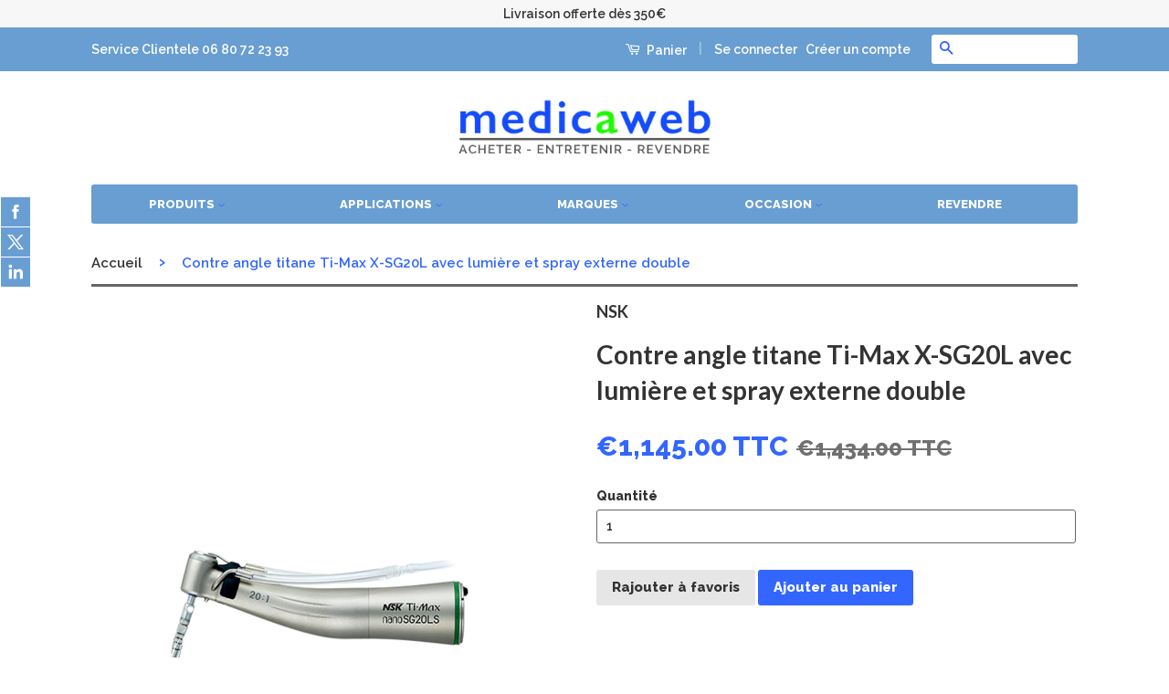

--- FILE ---
content_type: text/html; charset=utf-8
request_url: https://www.medicaweb.fr/products/contre-angle-titane-ti-max-x-sg20l-avec-lumiere-et-spray-externe-double
body_size: 18573
content:
<!doctype html>
<!--[if lt IE 7]><html class="no-js lt-ie9 lt-ie8 lt-ie7" lang="en"> <![endif]-->
<!--[if IE 7]><html class="no-js lt-ie9 lt-ie8" lang="en"> <![endif]-->
<!--[if IE 8]><html class="no-js lt-ie9" lang="en"> <![endif]-->
<!--[if IE 9 ]><html class="ie9 no-js"> <![endif]-->
<!--[if (gt IE 9)|!(IE)]><!--> <html class="no-js"> <!--<![endif]-->
<head>
  
  <!-- Basic page needs ================================================== -->
  <meta charset="utf-8">
  <meta http-equiv="X-UA-Compatible" content="IE=edge,chrome=1">

  

  <!-- Title and description ================================================== -->
  <title>
  Contre angle titane Ti-Max X-SG20L avec lumière et spray externe doubl &ndash; medicaweb
  </title>

  
  <meta name="description" content="Spécifications : Design tête scellé - Vitesse max 2,000 tour / min-1 - Réducteur 20:1 Corps en titane avec revêtement DURACOAT - Barreau de quartz- Griffe bouton-poussoir - Irrigation externe et interne (Kirschner et Meyer) Composition : titane Application(s) : implantologie, chirurgie Métier(s) : Dentaire réf. C1003 F">
  

  <!-- Social Meta Tags ================================================== -->
  

  <meta property="og:type" content="product">
  <meta property="og:title" content="Contre angle titane Ti-Max X-SG20L avec lumière et spray externe double">
  <meta property="og:url" content="https://www.medicaweb.fr/products/contre-angle-titane-ti-max-x-sg20l-avec-lumiere-et-spray-externe-double">
  
  <meta property="og:image" content="http://www.medicaweb.fr/cdn/shop/products/NSK-Contre-angle-titane-Ti-Max-X-SG20L-avec-lumiere-et-spray-externe-double-ref-C1003_b2614533-d5f8-406b-b101-dc9f593e81e8_grande.jpg?v=1494513578">
  <meta property="og:image:secure_url" content="https://www.medicaweb.fr/cdn/shop/products/NSK-Contre-angle-titane-Ti-Max-X-SG20L-avec-lumiere-et-spray-externe-double-ref-C1003_b2614533-d5f8-406b-b101-dc9f593e81e8_grande.jpg?v=1494513578">
  
  <meta property="og:price:amount" content="1,145.00">
  <meta property="og:price:currency" content="EUR">



  <meta property="og:description" content="Spécifications : Design tête scellé - Vitesse max 2,000 tour / min-1 - Réducteur 20:1 Corps en titane avec revêtement DURACOAT - Barreau de quartz- Griffe bouton-poussoir - Irrigation externe et interne (Kirschner et Meyer) Composition : titane Application(s) : implantologie, chirurgie Métier(s) : Dentaire réf. C1003 F">


<meta property="og:site_name" content="medicaweb">




  <meta name="twitter:card" content="summary">


  <meta name="twitter:site" content="@anneperradin">


  <meta name="twitter:title" content="Contre angle titane Ti-Max X-SG20L avec lumière et spray externe double">
  <meta name="twitter:description" content="Spécifications :
Design tête scellé - Vitesse max 2,000 tour / min-1 - Réducteur 20:1
Corps en titane avec revêtement DURACOAT - Barreau de quartz- Griffe bouton-poussoir - Irrigation externe et inter">
  <meta name="twitter:image" content="https://www.medicaweb.fr/cdn/shop/products/NSK-Contre-angle-titane-Ti-Max-X-SG20L-avec-lumiere-et-spray-externe-double-ref-C1003_b2614533-d5f8-406b-b101-dc9f593e81e8_large.jpg?v=1494513578">
  <meta name="twitter:image:width" content="480">
  <meta name="twitter:image:height" content="480">



  <!-- Helpers ================================================== -->
  <link rel="canonical" href="https://www.medicaweb.fr/products/contre-angle-titane-ti-max-x-sg20l-avec-lumiere-et-spray-externe-double">
  <meta name="viewport" content="width=device-width,initial-scale=1">
  <meta name="theme-color" content="#3366ff">

  

  <!-- CSS ================================================== -->
  <link href="//www.medicaweb.fr/cdn/shop/t/26/assets/timber.scss.css?v=120271625219815696951674769897" rel="stylesheet" type="text/css" media="all" />
  <link href="//www.medicaweb.fr/cdn/shop/t/26/assets/theme.scss.css?v=126754750039029143351674769897" rel="stylesheet" type="text/css" media="all" />

  
  
  
  <link href="//fonts.googleapis.com/css?family=Raleway:600,800" rel="stylesheet" type="text/css" media="all" />


  
    
    
    <link href="//fonts.googleapis.com/css?family=Lato:700" rel="stylesheet" type="text/css" media="all" />
  



  <!-- Header hook for plugins ================================================== -->
  <script>window.performance && window.performance.mark && window.performance.mark('shopify.content_for_header.start');</script><meta id="shopify-digital-wallet" name="shopify-digital-wallet" content="/12349664/digital_wallets/dialog">
<meta name="shopify-checkout-api-token" content="25829536934f2b6c59b9ee2f88cdbf1c">
<meta id="in-context-paypal-metadata" data-shop-id="12349664" data-venmo-supported="false" data-environment="production" data-locale="fr_FR" data-paypal-v4="true" data-currency="EUR">
<link rel="alternate" type="application/json+oembed" href="https://www.medicaweb.fr/products/contre-angle-titane-ti-max-x-sg20l-avec-lumiere-et-spray-externe-double.oembed">
<script async="async" src="/checkouts/internal/preloads.js?locale=fr-FR"></script>
<script id="shopify-features" type="application/json">{"accessToken":"25829536934f2b6c59b9ee2f88cdbf1c","betas":["rich-media-storefront-analytics"],"domain":"www.medicaweb.fr","predictiveSearch":true,"shopId":12349664,"locale":"fr"}</script>
<script>var Shopify = Shopify || {};
Shopify.shop = "medicaweb.myshopify.com";
Shopify.locale = "fr";
Shopify.currency = {"active":"EUR","rate":"1.0"};
Shopify.country = "FR";
Shopify.theme = {"name":"Marketplace 14 janvier 18 Avec CUSTOM FIELD","id":11329667134,"schema_name":null,"schema_version":null,"theme_store_id":null,"role":"main"};
Shopify.theme.handle = "null";
Shopify.theme.style = {"id":null,"handle":null};
Shopify.cdnHost = "www.medicaweb.fr/cdn";
Shopify.routes = Shopify.routes || {};
Shopify.routes.root = "/";</script>
<script type="module">!function(o){(o.Shopify=o.Shopify||{}).modules=!0}(window);</script>
<script>!function(o){function n(){var o=[];function n(){o.push(Array.prototype.slice.apply(arguments))}return n.q=o,n}var t=o.Shopify=o.Shopify||{};t.loadFeatures=n(),t.autoloadFeatures=n()}(window);</script>
<script id="shop-js-analytics" type="application/json">{"pageType":"product"}</script>
<script defer="defer" async type="module" src="//www.medicaweb.fr/cdn/shopifycloud/shop-js/modules/v2/client.init-shop-cart-sync_XvpUV7qp.fr.esm.js"></script>
<script defer="defer" async type="module" src="//www.medicaweb.fr/cdn/shopifycloud/shop-js/modules/v2/chunk.common_C2xzKNNs.esm.js"></script>
<script type="module">
  await import("//www.medicaweb.fr/cdn/shopifycloud/shop-js/modules/v2/client.init-shop-cart-sync_XvpUV7qp.fr.esm.js");
await import("//www.medicaweb.fr/cdn/shopifycloud/shop-js/modules/v2/chunk.common_C2xzKNNs.esm.js");

  window.Shopify.SignInWithShop?.initShopCartSync?.({"fedCMEnabled":true,"windoidEnabled":true});

</script>
<script>(function() {
  var isLoaded = false;
  function asyncLoad() {
    if (isLoaded) return;
    isLoaded = true;
    var urls = ["https:\/\/accessories.w3apps.co\/js\/accessories.js?shop=medicaweb.myshopify.com","\/\/static.zotabox.com\/0\/2\/024d65ec64586ed7a5fdc8e342c4fcd7\/widgets.js?shop=medicaweb.myshopify.com","https:\/\/shopify.webkul.com\/multivendor\/js\/download_prod.js?shop=medicaweb.myshopify.com","https:\/\/shopify.webkul.com\/multivendor\/js\/seller_profile_tag.js?shop=medicaweb.myshopify.com","https:\/\/shopify.webkul.com\/multivendor\/js\/vc_seller_profile.js?shop=medicaweb.myshopify.com","\/\/d1liekpayvooaz.cloudfront.net\/apps\/customizery\/customizery.js?shop=medicaweb.myshopify.com"];
    for (var i = 0; i < urls.length; i++) {
      var s = document.createElement('script');
      s.type = 'text/javascript';
      s.async = true;
      s.src = urls[i];
      var x = document.getElementsByTagName('script')[0];
      x.parentNode.insertBefore(s, x);
    }
  };
  if(window.attachEvent) {
    window.attachEvent('onload', asyncLoad);
  } else {
    window.addEventListener('load', asyncLoad, false);
  }
})();</script>
<script id="__st">var __st={"a":12349664,"offset":-18000,"reqid":"0fe36e5b-7083-4ca0-8baa-ba0cee1b9668-1768746812","pageurl":"www.medicaweb.fr\/products\/contre-angle-titane-ti-max-x-sg20l-avec-lumiere-et-spray-externe-double","u":"0ce259c658c7","p":"product","rtyp":"product","rid":10519782227};</script>
<script>window.ShopifyPaypalV4VisibilityTracking = true;</script>
<script id="captcha-bootstrap">!function(){'use strict';const t='contact',e='account',n='new_comment',o=[[t,t],['blogs',n],['comments',n],[t,'customer']],c=[[e,'customer_login'],[e,'guest_login'],[e,'recover_customer_password'],[e,'create_customer']],r=t=>t.map((([t,e])=>`form[action*='/${t}']:not([data-nocaptcha='true']) input[name='form_type'][value='${e}']`)).join(','),a=t=>()=>t?[...document.querySelectorAll(t)].map((t=>t.form)):[];function s(){const t=[...o],e=r(t);return a(e)}const i='password',u='form_key',d=['recaptcha-v3-token','g-recaptcha-response','h-captcha-response',i],f=()=>{try{return window.sessionStorage}catch{return}},m='__shopify_v',_=t=>t.elements[u];function p(t,e,n=!1){try{const o=window.sessionStorage,c=JSON.parse(o.getItem(e)),{data:r}=function(t){const{data:e,action:n}=t;return t[m]||n?{data:e,action:n}:{data:t,action:n}}(c);for(const[e,n]of Object.entries(r))t.elements[e]&&(t.elements[e].value=n);n&&o.removeItem(e)}catch(o){console.error('form repopulation failed',{error:o})}}const l='form_type',E='cptcha';function T(t){t.dataset[E]=!0}const w=window,h=w.document,L='Shopify',v='ce_forms',y='captcha';let A=!1;((t,e)=>{const n=(g='f06e6c50-85a8-45c8-87d0-21a2b65856fe',I='https://cdn.shopify.com/shopifycloud/storefront-forms-hcaptcha/ce_storefront_forms_captcha_hcaptcha.v1.5.2.iife.js',D={infoText:'Protégé par hCaptcha',privacyText:'Confidentialité',termsText:'Conditions'},(t,e,n)=>{const o=w[L][v],c=o.bindForm;if(c)return c(t,g,e,D).then(n);var r;o.q.push([[t,g,e,D],n]),r=I,A||(h.body.append(Object.assign(h.createElement('script'),{id:'captcha-provider',async:!0,src:r})),A=!0)});var g,I,D;w[L]=w[L]||{},w[L][v]=w[L][v]||{},w[L][v].q=[],w[L][y]=w[L][y]||{},w[L][y].protect=function(t,e){n(t,void 0,e),T(t)},Object.freeze(w[L][y]),function(t,e,n,w,h,L){const[v,y,A,g]=function(t,e,n){const i=e?o:[],u=t?c:[],d=[...i,...u],f=r(d),m=r(i),_=r(d.filter((([t,e])=>n.includes(e))));return[a(f),a(m),a(_),s()]}(w,h,L),I=t=>{const e=t.target;return e instanceof HTMLFormElement?e:e&&e.form},D=t=>v().includes(t);t.addEventListener('submit',(t=>{const e=I(t);if(!e)return;const n=D(e)&&!e.dataset.hcaptchaBound&&!e.dataset.recaptchaBound,o=_(e),c=g().includes(e)&&(!o||!o.value);(n||c)&&t.preventDefault(),c&&!n&&(function(t){try{if(!f())return;!function(t){const e=f();if(!e)return;const n=_(t);if(!n)return;const o=n.value;o&&e.removeItem(o)}(t);const e=Array.from(Array(32),(()=>Math.random().toString(36)[2])).join('');!function(t,e){_(t)||t.append(Object.assign(document.createElement('input'),{type:'hidden',name:u})),t.elements[u].value=e}(t,e),function(t,e){const n=f();if(!n)return;const o=[...t.querySelectorAll(`input[type='${i}']`)].map((({name:t})=>t)),c=[...d,...o],r={};for(const[a,s]of new FormData(t).entries())c.includes(a)||(r[a]=s);n.setItem(e,JSON.stringify({[m]:1,action:t.action,data:r}))}(t,e)}catch(e){console.error('failed to persist form',e)}}(e),e.submit())}));const S=(t,e)=>{t&&!t.dataset[E]&&(n(t,e.some((e=>e===t))),T(t))};for(const o of['focusin','change'])t.addEventListener(o,(t=>{const e=I(t);D(e)&&S(e,y())}));const B=e.get('form_key'),M=e.get(l),P=B&&M;t.addEventListener('DOMContentLoaded',(()=>{const t=y();if(P)for(const e of t)e.elements[l].value===M&&p(e,B);[...new Set([...A(),...v().filter((t=>'true'===t.dataset.shopifyCaptcha))])].forEach((e=>S(e,t)))}))}(h,new URLSearchParams(w.location.search),n,t,e,['guest_login'])})(!0,!0)}();</script>
<script integrity="sha256-4kQ18oKyAcykRKYeNunJcIwy7WH5gtpwJnB7kiuLZ1E=" data-source-attribution="shopify.loadfeatures" defer="defer" src="//www.medicaweb.fr/cdn/shopifycloud/storefront/assets/storefront/load_feature-a0a9edcb.js" crossorigin="anonymous"></script>
<script data-source-attribution="shopify.dynamic_checkout.dynamic.init">var Shopify=Shopify||{};Shopify.PaymentButton=Shopify.PaymentButton||{isStorefrontPortableWallets:!0,init:function(){window.Shopify.PaymentButton.init=function(){};var t=document.createElement("script");t.src="https://www.medicaweb.fr/cdn/shopifycloud/portable-wallets/latest/portable-wallets.fr.js",t.type="module",document.head.appendChild(t)}};
</script>
<script data-source-attribution="shopify.dynamic_checkout.buyer_consent">
  function portableWalletsHideBuyerConsent(e){var t=document.getElementById("shopify-buyer-consent"),n=document.getElementById("shopify-subscription-policy-button");t&&n&&(t.classList.add("hidden"),t.setAttribute("aria-hidden","true"),n.removeEventListener("click",e))}function portableWalletsShowBuyerConsent(e){var t=document.getElementById("shopify-buyer-consent"),n=document.getElementById("shopify-subscription-policy-button");t&&n&&(t.classList.remove("hidden"),t.removeAttribute("aria-hidden"),n.addEventListener("click",e))}window.Shopify?.PaymentButton&&(window.Shopify.PaymentButton.hideBuyerConsent=portableWalletsHideBuyerConsent,window.Shopify.PaymentButton.showBuyerConsent=portableWalletsShowBuyerConsent);
</script>
<script data-source-attribution="shopify.dynamic_checkout.cart.bootstrap">document.addEventListener("DOMContentLoaded",(function(){function t(){return document.querySelector("shopify-accelerated-checkout-cart, shopify-accelerated-checkout")}if(t())Shopify.PaymentButton.init();else{new MutationObserver((function(e,n){t()&&(Shopify.PaymentButton.init(),n.disconnect())})).observe(document.body,{childList:!0,subtree:!0})}}));
</script>
<link id="shopify-accelerated-checkout-styles" rel="stylesheet" media="screen" href="https://www.medicaweb.fr/cdn/shopifycloud/portable-wallets/latest/accelerated-checkout-backwards-compat.css" crossorigin="anonymous">
<style id="shopify-accelerated-checkout-cart">
        #shopify-buyer-consent {
  margin-top: 1em;
  display: inline-block;
  width: 100%;
}

#shopify-buyer-consent.hidden {
  display: none;
}

#shopify-subscription-policy-button {
  background: none;
  border: none;
  padding: 0;
  text-decoration: underline;
  font-size: inherit;
  cursor: pointer;
}

#shopify-subscription-policy-button::before {
  box-shadow: none;
}

      </style>

<script>window.performance && window.performance.mark && window.performance.mark('shopify.content_for_header.end');</script>

  

<!--[if lt IE 9]>
<script src="//cdnjs.cloudflare.com/ajax/libs/html5shiv/3.7.2/html5shiv.min.js" type="text/javascript"></script>
<script src="//www.medicaweb.fr/cdn/shop/t/26/assets/respond.min.js?v=52248677837542619231520330171" type="text/javascript"></script>
<link href="//www.medicaweb.fr/cdn/shop/t/26/assets/respond-proxy.html" id="respond-proxy" rel="respond-proxy" />
<link href="//www.medicaweb.fr/search?q=f8965a5b98b372ac40f0cfcbda297300" id="respond-redirect" rel="respond-redirect" />
<script src="//www.medicaweb.fr/search?q=f8965a5b98b372ac40f0cfcbda297300" type="text/javascript"></script>
<![endif]-->


  
  <script src="//ajax.googleapis.com/ajax/libs/jquery/1.11.0/jquery.min.js" type="text/javascript"></script>
  <script src="//www.medicaweb.fr/cdn/shop/t/26/assets/modernizr.min.js?v=26620055551102246001520330170" type="text/javascript"></script>
  
  

  
  

<link href="https://monorail-edge.shopifysvc.com" rel="dns-prefetch">
<script>(function(){if ("sendBeacon" in navigator && "performance" in window) {try {var session_token_from_headers = performance.getEntriesByType('navigation')[0].serverTiming.find(x => x.name == '_s').description;} catch {var session_token_from_headers = undefined;}var session_cookie_matches = document.cookie.match(/_shopify_s=([^;]*)/);var session_token_from_cookie = session_cookie_matches && session_cookie_matches.length === 2 ? session_cookie_matches[1] : "";var session_token = session_token_from_headers || session_token_from_cookie || "";function handle_abandonment_event(e) {var entries = performance.getEntries().filter(function(entry) {return /monorail-edge.shopifysvc.com/.test(entry.name);});if (!window.abandonment_tracked && entries.length === 0) {window.abandonment_tracked = true;var currentMs = Date.now();var navigation_start = performance.timing.navigationStart;var payload = {shop_id: 12349664,url: window.location.href,navigation_start,duration: currentMs - navigation_start,session_token,page_type: "product"};window.navigator.sendBeacon("https://monorail-edge.shopifysvc.com/v1/produce", JSON.stringify({schema_id: "online_store_buyer_site_abandonment/1.1",payload: payload,metadata: {event_created_at_ms: currentMs,event_sent_at_ms: currentMs}}));}}window.addEventListener('pagehide', handle_abandonment_event);}}());</script>
<script id="web-pixels-manager-setup">(function e(e,d,r,n,o){if(void 0===o&&(o={}),!Boolean(null===(a=null===(i=window.Shopify)||void 0===i?void 0:i.analytics)||void 0===a?void 0:a.replayQueue)){var i,a;window.Shopify=window.Shopify||{};var t=window.Shopify;t.analytics=t.analytics||{};var s=t.analytics;s.replayQueue=[],s.publish=function(e,d,r){return s.replayQueue.push([e,d,r]),!0};try{self.performance.mark("wpm:start")}catch(e){}var l=function(){var e={modern:/Edge?\/(1{2}[4-9]|1[2-9]\d|[2-9]\d{2}|\d{4,})\.\d+(\.\d+|)|Firefox\/(1{2}[4-9]|1[2-9]\d|[2-9]\d{2}|\d{4,})\.\d+(\.\d+|)|Chrom(ium|e)\/(9{2}|\d{3,})\.\d+(\.\d+|)|(Maci|X1{2}).+ Version\/(15\.\d+|(1[6-9]|[2-9]\d|\d{3,})\.\d+)([,.]\d+|)( \(\w+\)|)( Mobile\/\w+|) Safari\/|Chrome.+OPR\/(9{2}|\d{3,})\.\d+\.\d+|(CPU[ +]OS|iPhone[ +]OS|CPU[ +]iPhone|CPU IPhone OS|CPU iPad OS)[ +]+(15[._]\d+|(1[6-9]|[2-9]\d|\d{3,})[._]\d+)([._]\d+|)|Android:?[ /-](13[3-9]|1[4-9]\d|[2-9]\d{2}|\d{4,})(\.\d+|)(\.\d+|)|Android.+Firefox\/(13[5-9]|1[4-9]\d|[2-9]\d{2}|\d{4,})\.\d+(\.\d+|)|Android.+Chrom(ium|e)\/(13[3-9]|1[4-9]\d|[2-9]\d{2}|\d{4,})\.\d+(\.\d+|)|SamsungBrowser\/([2-9]\d|\d{3,})\.\d+/,legacy:/Edge?\/(1[6-9]|[2-9]\d|\d{3,})\.\d+(\.\d+|)|Firefox\/(5[4-9]|[6-9]\d|\d{3,})\.\d+(\.\d+|)|Chrom(ium|e)\/(5[1-9]|[6-9]\d|\d{3,})\.\d+(\.\d+|)([\d.]+$|.*Safari\/(?![\d.]+ Edge\/[\d.]+$))|(Maci|X1{2}).+ Version\/(10\.\d+|(1[1-9]|[2-9]\d|\d{3,})\.\d+)([,.]\d+|)( \(\w+\)|)( Mobile\/\w+|) Safari\/|Chrome.+OPR\/(3[89]|[4-9]\d|\d{3,})\.\d+\.\d+|(CPU[ +]OS|iPhone[ +]OS|CPU[ +]iPhone|CPU IPhone OS|CPU iPad OS)[ +]+(10[._]\d+|(1[1-9]|[2-9]\d|\d{3,})[._]\d+)([._]\d+|)|Android:?[ /-](13[3-9]|1[4-9]\d|[2-9]\d{2}|\d{4,})(\.\d+|)(\.\d+|)|Mobile Safari.+OPR\/([89]\d|\d{3,})\.\d+\.\d+|Android.+Firefox\/(13[5-9]|1[4-9]\d|[2-9]\d{2}|\d{4,})\.\d+(\.\d+|)|Android.+Chrom(ium|e)\/(13[3-9]|1[4-9]\d|[2-9]\d{2}|\d{4,})\.\d+(\.\d+|)|Android.+(UC? ?Browser|UCWEB|U3)[ /]?(15\.([5-9]|\d{2,})|(1[6-9]|[2-9]\d|\d{3,})\.\d+)\.\d+|SamsungBrowser\/(5\.\d+|([6-9]|\d{2,})\.\d+)|Android.+MQ{2}Browser\/(14(\.(9|\d{2,})|)|(1[5-9]|[2-9]\d|\d{3,})(\.\d+|))(\.\d+|)|K[Aa][Ii]OS\/(3\.\d+|([4-9]|\d{2,})\.\d+)(\.\d+|)/},d=e.modern,r=e.legacy,n=navigator.userAgent;return n.match(d)?"modern":n.match(r)?"legacy":"unknown"}(),u="modern"===l?"modern":"legacy",c=(null!=n?n:{modern:"",legacy:""})[u],f=function(e){return[e.baseUrl,"/wpm","/b",e.hashVersion,"modern"===e.buildTarget?"m":"l",".js"].join("")}({baseUrl:d,hashVersion:r,buildTarget:u}),m=function(e){var d=e.version,r=e.bundleTarget,n=e.surface,o=e.pageUrl,i=e.monorailEndpoint;return{emit:function(e){var a=e.status,t=e.errorMsg,s=(new Date).getTime(),l=JSON.stringify({metadata:{event_sent_at_ms:s},events:[{schema_id:"web_pixels_manager_load/3.1",payload:{version:d,bundle_target:r,page_url:o,status:a,surface:n,error_msg:t},metadata:{event_created_at_ms:s}}]});if(!i)return console&&console.warn&&console.warn("[Web Pixels Manager] No Monorail endpoint provided, skipping logging."),!1;try{return self.navigator.sendBeacon.bind(self.navigator)(i,l)}catch(e){}var u=new XMLHttpRequest;try{return u.open("POST",i,!0),u.setRequestHeader("Content-Type","text/plain"),u.send(l),!0}catch(e){return console&&console.warn&&console.warn("[Web Pixels Manager] Got an unhandled error while logging to Monorail."),!1}}}}({version:r,bundleTarget:l,surface:e.surface,pageUrl:self.location.href,monorailEndpoint:e.monorailEndpoint});try{o.browserTarget=l,function(e){var d=e.src,r=e.async,n=void 0===r||r,o=e.onload,i=e.onerror,a=e.sri,t=e.scriptDataAttributes,s=void 0===t?{}:t,l=document.createElement("script"),u=document.querySelector("head"),c=document.querySelector("body");if(l.async=n,l.src=d,a&&(l.integrity=a,l.crossOrigin="anonymous"),s)for(var f in s)if(Object.prototype.hasOwnProperty.call(s,f))try{l.dataset[f]=s[f]}catch(e){}if(o&&l.addEventListener("load",o),i&&l.addEventListener("error",i),u)u.appendChild(l);else{if(!c)throw new Error("Did not find a head or body element to append the script");c.appendChild(l)}}({src:f,async:!0,onload:function(){if(!function(){var e,d;return Boolean(null===(d=null===(e=window.Shopify)||void 0===e?void 0:e.analytics)||void 0===d?void 0:d.initialized)}()){var d=window.webPixelsManager.init(e)||void 0;if(d){var r=window.Shopify.analytics;r.replayQueue.forEach((function(e){var r=e[0],n=e[1],o=e[2];d.publishCustomEvent(r,n,o)})),r.replayQueue=[],r.publish=d.publishCustomEvent,r.visitor=d.visitor,r.initialized=!0}}},onerror:function(){return m.emit({status:"failed",errorMsg:"".concat(f," has failed to load")})},sri:function(e){var d=/^sha384-[A-Za-z0-9+/=]+$/;return"string"==typeof e&&d.test(e)}(c)?c:"",scriptDataAttributes:o}),m.emit({status:"loading"})}catch(e){m.emit({status:"failed",errorMsg:(null==e?void 0:e.message)||"Unknown error"})}}})({shopId: 12349664,storefrontBaseUrl: "https://www.medicaweb.fr",extensionsBaseUrl: "https://extensions.shopifycdn.com/cdn/shopifycloud/web-pixels-manager",monorailEndpoint: "https://monorail-edge.shopifysvc.com/unstable/produce_batch",surface: "storefront-renderer",enabledBetaFlags: ["2dca8a86"],webPixelsConfigList: [{"id":"157319504","eventPayloadVersion":"v1","runtimeContext":"LAX","scriptVersion":"1","type":"CUSTOM","privacyPurposes":["ANALYTICS"],"name":"Google Analytics tag (migrated)"},{"id":"shopify-app-pixel","configuration":"{}","eventPayloadVersion":"v1","runtimeContext":"STRICT","scriptVersion":"0450","apiClientId":"shopify-pixel","type":"APP","privacyPurposes":["ANALYTICS","MARKETING"]},{"id":"shopify-custom-pixel","eventPayloadVersion":"v1","runtimeContext":"LAX","scriptVersion":"0450","apiClientId":"shopify-pixel","type":"CUSTOM","privacyPurposes":["ANALYTICS","MARKETING"]}],isMerchantRequest: false,initData: {"shop":{"name":"medicaweb","paymentSettings":{"currencyCode":"EUR"},"myshopifyDomain":"medicaweb.myshopify.com","countryCode":"FR","storefrontUrl":"https:\/\/www.medicaweb.fr"},"customer":null,"cart":null,"checkout":null,"productVariants":[{"price":{"amount":1145.0,"currencyCode":"EUR"},"product":{"title":"Contre angle titane Ti-Max X-SG20L avec lumière et spray externe double","vendor":"NSK","id":"10519782227","untranslatedTitle":"Contre angle titane Ti-Max X-SG20L avec lumière et spray externe double","url":"\/products\/contre-angle-titane-ti-max-x-sg20l-avec-lumiere-et-spray-externe-double","type":"Contre angle"},"id":"42508200723","image":{"src":"\/\/www.medicaweb.fr\/cdn\/shop\/products\/NSK-Contre-angle-titane-Ti-Max-X-SG20L-avec-lumiere-et-spray-externe-double-ref-C1003_b2614533-d5f8-406b-b101-dc9f593e81e8.jpg?v=1494513578"},"sku":"C1003","title":"Default Title","untranslatedTitle":"Default Title"}],"purchasingCompany":null},},"https://www.medicaweb.fr/cdn","fcfee988w5aeb613cpc8e4bc33m6693e112",{"modern":"","legacy":""},{"shopId":"12349664","storefrontBaseUrl":"https:\/\/www.medicaweb.fr","extensionBaseUrl":"https:\/\/extensions.shopifycdn.com\/cdn\/shopifycloud\/web-pixels-manager","surface":"storefront-renderer","enabledBetaFlags":"[\"2dca8a86\"]","isMerchantRequest":"false","hashVersion":"fcfee988w5aeb613cpc8e4bc33m6693e112","publish":"custom","events":"[[\"page_viewed\",{}],[\"product_viewed\",{\"productVariant\":{\"price\":{\"amount\":1145.0,\"currencyCode\":\"EUR\"},\"product\":{\"title\":\"Contre angle titane Ti-Max X-SG20L avec lumière et spray externe double\",\"vendor\":\"NSK\",\"id\":\"10519782227\",\"untranslatedTitle\":\"Contre angle titane Ti-Max X-SG20L avec lumière et spray externe double\",\"url\":\"\/products\/contre-angle-titane-ti-max-x-sg20l-avec-lumiere-et-spray-externe-double\",\"type\":\"Contre angle\"},\"id\":\"42508200723\",\"image\":{\"src\":\"\/\/www.medicaweb.fr\/cdn\/shop\/products\/NSK-Contre-angle-titane-Ti-Max-X-SG20L-avec-lumiere-et-spray-externe-double-ref-C1003_b2614533-d5f8-406b-b101-dc9f593e81e8.jpg?v=1494513578\"},\"sku\":\"C1003\",\"title\":\"Default Title\",\"untranslatedTitle\":\"Default Title\"}}]]"});</script><script>
  window.ShopifyAnalytics = window.ShopifyAnalytics || {};
  window.ShopifyAnalytics.meta = window.ShopifyAnalytics.meta || {};
  window.ShopifyAnalytics.meta.currency = 'EUR';
  var meta = {"product":{"id":10519782227,"gid":"gid:\/\/shopify\/Product\/10519782227","vendor":"NSK","type":"Contre angle","handle":"contre-angle-titane-ti-max-x-sg20l-avec-lumiere-et-spray-externe-double","variants":[{"id":42508200723,"price":114500,"name":"Contre angle titane Ti-Max X-SG20L avec lumière et spray externe double","public_title":null,"sku":"C1003"}],"remote":false},"page":{"pageType":"product","resourceType":"product","resourceId":10519782227,"requestId":"0fe36e5b-7083-4ca0-8baa-ba0cee1b9668-1768746812"}};
  for (var attr in meta) {
    window.ShopifyAnalytics.meta[attr] = meta[attr];
  }
</script>
<script class="analytics">
  (function () {
    var customDocumentWrite = function(content) {
      var jquery = null;

      if (window.jQuery) {
        jquery = window.jQuery;
      } else if (window.Checkout && window.Checkout.$) {
        jquery = window.Checkout.$;
      }

      if (jquery) {
        jquery('body').append(content);
      }
    };

    var hasLoggedConversion = function(token) {
      if (token) {
        return document.cookie.indexOf('loggedConversion=' + token) !== -1;
      }
      return false;
    }

    var setCookieIfConversion = function(token) {
      if (token) {
        var twoMonthsFromNow = new Date(Date.now());
        twoMonthsFromNow.setMonth(twoMonthsFromNow.getMonth() + 2);

        document.cookie = 'loggedConversion=' + token + '; expires=' + twoMonthsFromNow;
      }
    }

    var trekkie = window.ShopifyAnalytics.lib = window.trekkie = window.trekkie || [];
    if (trekkie.integrations) {
      return;
    }
    trekkie.methods = [
      'identify',
      'page',
      'ready',
      'track',
      'trackForm',
      'trackLink'
    ];
    trekkie.factory = function(method) {
      return function() {
        var args = Array.prototype.slice.call(arguments);
        args.unshift(method);
        trekkie.push(args);
        return trekkie;
      };
    };
    for (var i = 0; i < trekkie.methods.length; i++) {
      var key = trekkie.methods[i];
      trekkie[key] = trekkie.factory(key);
    }
    trekkie.load = function(config) {
      trekkie.config = config || {};
      trekkie.config.initialDocumentCookie = document.cookie;
      var first = document.getElementsByTagName('script')[0];
      var script = document.createElement('script');
      script.type = 'text/javascript';
      script.onerror = function(e) {
        var scriptFallback = document.createElement('script');
        scriptFallback.type = 'text/javascript';
        scriptFallback.onerror = function(error) {
                var Monorail = {
      produce: function produce(monorailDomain, schemaId, payload) {
        var currentMs = new Date().getTime();
        var event = {
          schema_id: schemaId,
          payload: payload,
          metadata: {
            event_created_at_ms: currentMs,
            event_sent_at_ms: currentMs
          }
        };
        return Monorail.sendRequest("https://" + monorailDomain + "/v1/produce", JSON.stringify(event));
      },
      sendRequest: function sendRequest(endpointUrl, payload) {
        // Try the sendBeacon API
        if (window && window.navigator && typeof window.navigator.sendBeacon === 'function' && typeof window.Blob === 'function' && !Monorail.isIos12()) {
          var blobData = new window.Blob([payload], {
            type: 'text/plain'
          });

          if (window.navigator.sendBeacon(endpointUrl, blobData)) {
            return true;
          } // sendBeacon was not successful

        } // XHR beacon

        var xhr = new XMLHttpRequest();

        try {
          xhr.open('POST', endpointUrl);
          xhr.setRequestHeader('Content-Type', 'text/plain');
          xhr.send(payload);
        } catch (e) {
          console.log(e);
        }

        return false;
      },
      isIos12: function isIos12() {
        return window.navigator.userAgent.lastIndexOf('iPhone; CPU iPhone OS 12_') !== -1 || window.navigator.userAgent.lastIndexOf('iPad; CPU OS 12_') !== -1;
      }
    };
    Monorail.produce('monorail-edge.shopifysvc.com',
      'trekkie_storefront_load_errors/1.1',
      {shop_id: 12349664,
      theme_id: 11329667134,
      app_name: "storefront",
      context_url: window.location.href,
      source_url: "//www.medicaweb.fr/cdn/s/trekkie.storefront.cd680fe47e6c39ca5d5df5f0a32d569bc48c0f27.min.js"});

        };
        scriptFallback.async = true;
        scriptFallback.src = '//www.medicaweb.fr/cdn/s/trekkie.storefront.cd680fe47e6c39ca5d5df5f0a32d569bc48c0f27.min.js';
        first.parentNode.insertBefore(scriptFallback, first);
      };
      script.async = true;
      script.src = '//www.medicaweb.fr/cdn/s/trekkie.storefront.cd680fe47e6c39ca5d5df5f0a32d569bc48c0f27.min.js';
      first.parentNode.insertBefore(script, first);
    };
    trekkie.load(
      {"Trekkie":{"appName":"storefront","development":false,"defaultAttributes":{"shopId":12349664,"isMerchantRequest":null,"themeId":11329667134,"themeCityHash":"10879921124225127510","contentLanguage":"fr","currency":"EUR","eventMetadataId":"d5dbc49d-0f14-4b7d-b97f-190b3058eff3"},"isServerSideCookieWritingEnabled":true,"monorailRegion":"shop_domain","enabledBetaFlags":["65f19447"]},"Session Attribution":{},"S2S":{"facebookCapiEnabled":false,"source":"trekkie-storefront-renderer","apiClientId":580111}}
    );

    var loaded = false;
    trekkie.ready(function() {
      if (loaded) return;
      loaded = true;

      window.ShopifyAnalytics.lib = window.trekkie;

      var originalDocumentWrite = document.write;
      document.write = customDocumentWrite;
      try { window.ShopifyAnalytics.merchantGoogleAnalytics.call(this); } catch(error) {};
      document.write = originalDocumentWrite;

      window.ShopifyAnalytics.lib.page(null,{"pageType":"product","resourceType":"product","resourceId":10519782227,"requestId":"0fe36e5b-7083-4ca0-8baa-ba0cee1b9668-1768746812","shopifyEmitted":true});

      var match = window.location.pathname.match(/checkouts\/(.+)\/(thank_you|post_purchase)/)
      var token = match? match[1]: undefined;
      if (!hasLoggedConversion(token)) {
        setCookieIfConversion(token);
        window.ShopifyAnalytics.lib.track("Viewed Product",{"currency":"EUR","variantId":42508200723,"productId":10519782227,"productGid":"gid:\/\/shopify\/Product\/10519782227","name":"Contre angle titane Ti-Max X-SG20L avec lumière et spray externe double","price":"1145.00","sku":"C1003","brand":"NSK","variant":null,"category":"Contre angle","nonInteraction":true,"remote":false},undefined,undefined,{"shopifyEmitted":true});
      window.ShopifyAnalytics.lib.track("monorail:\/\/trekkie_storefront_viewed_product\/1.1",{"currency":"EUR","variantId":42508200723,"productId":10519782227,"productGid":"gid:\/\/shopify\/Product\/10519782227","name":"Contre angle titane Ti-Max X-SG20L avec lumière et spray externe double","price":"1145.00","sku":"C1003","brand":"NSK","variant":null,"category":"Contre angle","nonInteraction":true,"remote":false,"referer":"https:\/\/www.medicaweb.fr\/products\/contre-angle-titane-ti-max-x-sg20l-avec-lumiere-et-spray-externe-double"});
      }
    });


        var eventsListenerScript = document.createElement('script');
        eventsListenerScript.async = true;
        eventsListenerScript.src = "//www.medicaweb.fr/cdn/shopifycloud/storefront/assets/shop_events_listener-3da45d37.js";
        document.getElementsByTagName('head')[0].appendChild(eventsListenerScript);

})();</script>
  <script>
  if (!window.ga || (window.ga && typeof window.ga !== 'function')) {
    window.ga = function ga() {
      (window.ga.q = window.ga.q || []).push(arguments);
      if (window.Shopify && window.Shopify.analytics && typeof window.Shopify.analytics.publish === 'function') {
        window.Shopify.analytics.publish("ga_stub_called", {}, {sendTo: "google_osp_migration"});
      }
      console.error("Shopify's Google Analytics stub called with:", Array.from(arguments), "\nSee https://help.shopify.com/manual/promoting-marketing/pixels/pixel-migration#google for more information.");
    };
    if (window.Shopify && window.Shopify.analytics && typeof window.Shopify.analytics.publish === 'function') {
      window.Shopify.analytics.publish("ga_stub_initialized", {}, {sendTo: "google_osp_migration"});
    }
  }
</script>
<script
  defer
  src="https://www.medicaweb.fr/cdn/shopifycloud/perf-kit/shopify-perf-kit-3.0.4.min.js"
  data-application="storefront-renderer"
  data-shop-id="12349664"
  data-render-region="gcp-us-east1"
  data-page-type="product"
  data-theme-instance-id="11329667134"
  data-theme-name=""
  data-theme-version=""
  data-monorail-region="shop_domain"
  data-resource-timing-sampling-rate="10"
  data-shs="true"
  data-shs-beacon="true"
  data-shs-export-with-fetch="true"
  data-shs-logs-sample-rate="1"
  data-shs-beacon-endpoint="https://www.medicaweb.fr/api/collect"
></script>
</head>

<body id="contre-angle-titane-ti-max-x-sg20l-avec-lumiere-et-spray-externe-doubl" class="template-product" >
  <script>
!function(e){if("function"==typeof define&&define.amd)define(e);else if("object"==typeof exports)module.exports=e();else{var n=window.Cookies,t=window.Cookies=e();t.noConflict=function(){return window.Cookies=n,t}}}(function(){function e(){for(var e=0,n={};e<arguments.length;e++){var t=arguments[e];for(var o in t)n[o]=t[o]}return n}function n(t){function o(n,r,i){var c;if("undefined"!=typeof document){if(arguments.length>1){if(i=e({path:"/"},o.defaults,i),"number"==typeof i.expires){var a=new Date;a.setMilliseconds(a.getMilliseconds()+864e5*i.expires),i.expires=a}try{c=JSON.stringify(r),/^[\{\[]/.test(c)&&(r=c)}catch(s){}return r=t.write?t.write(r,n):encodeURIComponent(String(r)).replace(/%(23|24|26|2B|3A|3C|3E|3D|2F|3F|40|5B|5D|5E|60|7B|7D|7C)/g,decodeURIComponent),n=encodeURIComponent(String(n)),n=n.replace(/%(23|24|26|2B|5E|60|7C)/g,decodeURIComponent),n=n.replace(/[\(\)]/g,escape),document.cookie=[n,"=",r,i.expires&&"; expires="+i.expires.toUTCString(),i.path&&"; path="+i.path,i.domain&&"; domain="+i.domain,i.secure?"; secure":""].join("")}n||(c={});for(var p=document.cookie?document.cookie.split("; "):[],u=/(%[0-9A-Z]{2})+/g,d=0;d<p.length;d++){var f=p[d].split("="),l=f.slice(1).join("=");'"'===l.charAt(0)&&(l=l.slice(1,-1));try{var m=f[0].replace(u,decodeURIComponent);if(l=t.read?t.read(l,m):t(l,m)||l.replace(u,decodeURIComponent),this.json)try{l=JSON.parse(l)}catch(s){}if(n===m){c=l;break}n||(c[m]=l)}catch(s){}}return c}}return o.set=o,o.get=function(e){return o(e)},o.getJSON=function(){return o.apply({json:!0},[].slice.call(arguments))},o.defaults={},o.remove=function(n,t){o(n,"",e(t,{expires:-1}))},o.withConverter=n,o}return n(function(){})});
</script>
  <div class="header-wrap">
    <div class="topbar">
  <div class="wrapper">
    <p>Livraison offerte dès 350€</p>
  </div>
</div>
    <div class="header-bar">
  <div class="wrapper medium-down--hide">
    <div class="large--display-table">
      <div class="header-bar__left large--display-table-cell">
        
          <div class="header-bar__module header-bar__message">
            Service Clientele 06 80 72 23 93
          </div>
        
      </div>

      <div class="header-bar__right large--display-table-cell">
        <div class="header-bar__module">
          <a href="/cart" class="cart-toggle">
            <span class="icon icon-cart header-bar__cart-icon" aria-hidden="true"></span>
            Panier
            <span class="cart-count header-bar__cart-count hidden-count">0</span>
          </a>
          <div class="notification-wrap">
            <div class="added-notification">

            </div>
            <div class="arrow"></div>
          </div>
          
        </div>

        
          <span class="header-bar__sep" aria-hidden="true">|</span>
          <ul class="header-bar__module header-bar__module--list">
            
              <li>
                <a href="/account/login" id="customer_login_link">Se connecter</a>
              </li>
              <li>
                <a href="/account/register" id="customer_register_link">Créer un compte</a>
              </li>
            
          </ul>
        
        
        
          <div class="header-bar__module header-bar__search">
            


  <form action="/search" method="get" class="header-bar__search-form clearfix" role="search">
    
    <input type="search" name="q" value="" aria-label="Rechercher dans la boutique" class="header-bar__search-input">
    <button type="submit" class="btn icon-fallback-text header-bar__search-submit">
      <span class="icon icon-search" aria-hidden="true"></span>
      <span class="fallback-text">Recherche</span>
    </button>
  </form>


          </div>
        

      </div>
    </div>
  </div>
  <div class="wrapper large--hide">
    <button type="button" class="mobile-nav-trigger" id="MobileNavTrigger">
      <span class="icon icon-hamburger" aria-hidden="true"></span>
      Menu
    </button>
    <a href="/cart" class="cart-toggle mobile-cart-toggle">
      <span class="icon icon-cart header-bar__cart-icon" aria-hidden="true"></span>
      Panier <span class="cart-count hidden-count">0</span>
    </a>
  </div>
  <ul id="MobileNav" class="mobile-nav large--hide">
  
  
  
  <li class="mobile-nav__link" aria-haspopup="true">
    
      <a href="/collections" class="mobile-nav__sublist-trigger">
        Produits
        <span class="icon-fallback-text mobile-nav__sublist-expand">
  <span class="icon icon-plus" aria-hidden="true"></span>
  <span class="fallback-text">+</span>
</span>
<span class="icon-fallback-text mobile-nav__sublist-contract">
  <span class="icon icon-minus" aria-hidden="true"></span>
  <span class="fallback-text">-</span>
</span>
      </a>
      <ul class="mobile-nav__sublist">  
        
          <li class="mobile-nav__sublist-link">
            <a href="/collections/fraises">Fraises</a>
          </li>
        
          <li class="mobile-nav__sublist-link">
            <a href="/collections/mandrin">Mandrins</a>
          </li>
        
          <li class="mobile-nav__sublist-link">
            <a href="/collections/polissoirs-disques">Polissoirs & Disques</a>
          </li>
        
          <li class="mobile-nav__sublist-link">
            <a href="/collections/instruments-rotatifs">Instruments Rotatifs</a>
          </li>
        
          <li class="mobile-nav__sublist-link">
            <a href="/collections/materiel">Matériel</a>
          </li>
        
          <li class="mobile-nav__sublist-link">
            <a href="/collections/sieges-1">Sièges</a>
          </li>
        
          <li class="mobile-nav__sublist-link">
            <a href="/collections/hygiene-desinfection">Hygiène & Désinfection</a>
          </li>
        
          <li class="mobile-nav__sublist-link">
            <a href="/collections/entretien">Consommables</a>
          </li>
        
          <li class="mobile-nav__sublist-link">
            <a href="/collections/eclairage">Eclairage</a>
          </li>
        
          <li class="mobile-nav__sublist-link">
            <a href="/collections/accessoires-pieces-detachees">Accessoires & Pièces</a>
          </li>
        
          <li class="mobile-nav__sublist-link">
            <a href="/collections/destockage">Déstockage</a>
          </li>
        
      </ul>
    
  </li>
  
  
  <li class="mobile-nav__link" aria-haspopup="true">
    
      <a href="/" class="mobile-nav__sublist-trigger">
        Applications
        <span class="icon-fallback-text mobile-nav__sublist-expand">
  <span class="icon icon-plus" aria-hidden="true"></span>
  <span class="fallback-text">+</span>
</span>
<span class="icon-fallback-text mobile-nav__sublist-contract">
  <span class="icon icon-minus" aria-hidden="true"></span>
  <span class="fallback-text">-</span>
</span>
      </a>
      <ul class="mobile-nav__sublist">  
        
          <li class="mobile-nav__sublist-link">
            <a href="/collections/abrasion">Abrasion</a>
          </li>
        
          <li class="mobile-nav__sublist-link">
            <a href="/collections/brillantage-lustrage">Brillantage - Lustrage</a>
          </li>
        
          <li class="mobile-nav__sublist-link">
            <a href="/collections/centrage">Centrage</a>
          </li>
        
          <li class="mobile-nav__sublist-link">
            <a href="/collections/chirurgicale">Chirurgicale</a>
          </li>
        
          <li class="mobile-nav__sublist-link">
            <a href="/collections/correction">Correction</a>
          </li>
        
          <li class="mobile-nav__sublist-link">
            <a href="/collections/couper-tronconner">Couper - Tronçonner</a>
          </li>
        
          <li class="mobile-nav__sublist-link">
            <a href="/collections/degrossir">Dégrossir</a>
          </li>
        
          <li class="mobile-nav__sublist-link">
            <a href="/collections/emboutissage">Emboutissage</a>
          </li>
        
          <li class="mobile-nav__sublist-link">
            <a href="/collections/enlever-eliminer">Enlever - Eliminer</a>
          </li>
        
          <li class="mobile-nav__sublist-link">
            <a href="/collections/excavation">Excavation</a>
          </li>
        
          <li class="mobile-nav__sublist-link">
            <a href="/collections/faconnage-traitement">Façonnage - Traitement</a>
          </li>
        
          <li class="mobile-nav__sublist-link">
            <a href="/collections/finition">Finition</a>
          </li>
        
          <li class="mobile-nav__sublist-link">
            <a href="/collections/fraisage">Fraisage</a>
          </li>
        
          <li class="mobile-nav__sublist-link">
            <a href="/collections/generales">Générale</a>
          </li>
        
          <li class="mobile-nav__sublist-link">
            <a href="/collections/lissage">Lissage</a>
          </li>
        
          <li class="mobile-nav__sublist-link">
            <a href="/collections/meuler">Meuler</a>
          </li>
        
          <li class="mobile-nav__sublist-link">
            <a href="/collections/modelage">Modelage</a>
          </li>
        
          <li class="mobile-nav__sublist-link">
            <a href="/collections/nettoyage-sterilisation">Nettoyage - Stérilisation</a>
          </li>
        
          <li class="mobile-nav__sublist-link">
            <a href="/collections/polissage">Polissage</a>
          </li>
        
          <li class="mobile-nav__sublist-link">
            <a href="/collections/preparation">Préparation</a>
          </li>
        
          <li class="mobile-nav__sublist-link">
            <a href="/collections/raccourcir">Raccourcir</a>
          </li>
        
          <li class="mobile-nav__sublist-link">
            <a href="/collections/raclage">Raclage</a>
          </li>
        
          <li class="mobile-nav__sublist-link">
            <a href="/collections/rebasage">Rebasage</a>
          </li>
        
          <li class="mobile-nav__sublist-link">
            <a href="/collections/reduction">Réduction</a>
          </li>
        
          <li class="mobile-nav__sublist-link">
            <a href="/collections/restauration">Restauration</a>
          </li>
        
          <li class="mobile-nav__sublist-link">
            <a href="/collections/retoucher">Retoucher</a>
          </li>
        
          <li class="mobile-nav__sublist-link">
            <a href="/collections/retraite">Retraite</a>
          </li>
        
          <li class="mobile-nav__sublist-link">
            <a href="/collections/separer">Séparer</a>
          </li>
        
          <li class="mobile-nav__sublist-link">
            <a href="/collections/superfinition">Superfinition</a>
          </li>
        
          <li class="mobile-nav__sublist-link">
            <a href="/collections/trepaner">Trépaner</a>
          </li>
        
      </ul>
    
  </li>
  
  
  <li class="mobile-nav__link" aria-haspopup="true">
    
      <a href="/" class="mobile-nav__sublist-trigger">
        Marques
        <span class="icon-fallback-text mobile-nav__sublist-expand">
  <span class="icon icon-plus" aria-hidden="true"></span>
  <span class="fallback-text">+</span>
</span>
<span class="icon-fallback-text mobile-nav__sublist-contract">
  <span class="icon icon-minus" aria-hidden="true"></span>
  <span class="fallback-text">-</span>
</span>
      </a>
      <ul class="mobile-nav__sublist">  
        
          <li class="mobile-nav__sublist-link">
            <a href="/collections/aixin">Aixin</a>
          </li>
        
          <li class="mobile-nav__sublist-link">
            <a href="/collections/baruffaldi">Baruffaldi</a>
          </li>
        
          <li class="mobile-nav__sublist-link">
            <a href="/collections/bcs">BCS</a>
          </li>
        
          <li class="mobile-nav__sublist-link">
            <a href="/collections/belmont">Belmont</a>
          </li>
        
          <li class="mobile-nav__sublist-link">
            <a href="/collections/bien-air">Bien Air</a>
          </li>
        
          <li class="mobile-nav__sublist-link">
            <a href="/collections/busch">Busch</a>
          </li>
        
          <li class="mobile-nav__sublist-link">
            <a href="/collections/capron">Capron</a>
          </li>
        
          <li class="mobile-nav__sublist-link">
            <a href="/collections/coblentz">Coblentz</a>
          </li>
        
          <li class="mobile-nav__sublist-link">
            <a href="/collections/covemat">Covemat</a>
          </li>
        
          <li class="mobile-nav__sublist-link">
            <a href="/collections/edenta">Edenta</a>
          </li>
        
          <li class="mobile-nav__sublist-link">
            <a href="/collections/eloi">Eloi</a>
          </li>
        
          <li class="mobile-nav__sublist-link">
            <a href="/collections/fimet">Fimet</a>
          </li>
        
          <li class="mobile-nav__sublist-link">
            <a href="/collections/hi-cut">Hi-Cut</a>
          </li>
        
          <li class="mobile-nav__sublist-link">
            <a href="/collections/hmce">HMCE</a>
          </li>
        
          <li class="mobile-nav__sublist-link">
            <a href="/collections/khol">Khol</a>
          </li>
        
          <li class="mobile-nav__sublist-link">
            <a href="/collections/madi-medic">Madimedic</a>
          </li>
        
          <li class="mobile-nav__sublist-link">
            <a href="/collections/mestra">Mestra</a>
          </li>
        
          <li class="mobile-nav__sublist-link">
            <a href="/collections/nsk">NSK</a>
          </li>
        
          <li class="mobile-nav__sublist-link">
            <a href="/collections/podia-france">Podia France</a>
          </li>
        
          <li class="mobile-nav__sublist-link">
            <a href="/collections/renfert">Renfert</a>
          </li>
        
          <li class="mobile-nav__sublist-link">
            <a href="/collections/safe">Safe</a>
          </li>
        
          <li class="mobile-nav__sublist-link">
            <a href="/collections/sci-can">Sci Can</a>
          </li>
        
          <li class="mobile-nav__sublist-link">
            <a href="/collections/sidas">Sidas</a>
          </li>
        
          <li class="mobile-nav__sublist-link">
            <a href="/collections/solingen">Solingen</a>
          </li>
        
          <li class="mobile-nav__sublist-link">
            <a href="/collections/stern-podia">Stern Podia</a>
          </li>
        
          <li class="mobile-nav__sublist-link">
            <a href="/collections/swann-morton">Swann-Morton</a>
          </li>
        
          <li class="mobile-nav__sublist-link">
            <a href="/collections/ysis">Ysis</a>
          </li>
        
          <li class="mobile-nav__sublist-link">
            <a href="/collections/zenium">Zenium</a>
          </li>
        
      </ul>
    
  </li>
  
  
  <li class="mobile-nav__link" aria-haspopup="true">
    
      <a href="/collections/occasion" class="mobile-nav__sublist-trigger">
        Occasion
        <span class="icon-fallback-text mobile-nav__sublist-expand">
  <span class="icon icon-plus" aria-hidden="true"></span>
  <span class="fallback-text">+</span>
</span>
<span class="icon-fallback-text mobile-nav__sublist-contract">
  <span class="icon icon-minus" aria-hidden="true"></span>
  <span class="fallback-text">-</span>
</span>
      </a>
      <ul class="mobile-nav__sublist">  
        
          <li class="mobile-nav__sublist-link">
            <a href="/collections/instruments-rotatifs/occasion">Instruments Rotatifs</a>
          </li>
        
          <li class="mobile-nav__sublist-link">
            <a href="/collections/materiel/occasion">Matériel</a>
          </li>
        
          <li class="mobile-nav__sublist-link">
            <a href="/collections/sieges-1/occasion">Sièges</a>
          </li>
        
          <li class="mobile-nav__sublist-link">
            <a href="/collections/hygiene-desinfection/occasion">Hygiène & Désinfection</a>
          </li>
        
          <li class="mobile-nav__sublist-link">
            <a href="/collections/eclairage/occasion">Eclairage</a>
          </li>
        
      </ul>
    
  </li>
  
  
  <li class="mobile-nav__link" aria-haspopup="true">
    
      <a href="https://shopify.webkul.com/multivendor/index.php?p=login" class="mobile-nav">
        Revendre
      </a>
    
  </li>
  
  
  
  
  
  
    
    
    
      
      
      
      <li class="mobile-nav__link" aria-haspopup="true">
  <a href="#" class="mobile-nav__sublist-trigger">
    Marques
    <span class="icon-fallback-text mobile-nav__sublist-expand">
  <span class="icon icon-plus" aria-hidden="true"></span>
  <span class="fallback-text">+</span>
</span>
<span class="icon-fallback-text mobile-nav__sublist-contract">
  <span class="icon icon-minus" aria-hidden="true"></span>
  <span class="fallback-text">-</span>
</span>
  </a>
  <ul class="mobile-nav__sublist">
  
    
      <li class="mobile-nav__sublist-link">
        <a href="/collections/vendors?q=BCS">BCS</a>
      </li>
    
  
    
      <li class="mobile-nav__sublist-link">
        <a href="/collections/vendors?q=Bien%20Air">Bien Air</a>
      </li>
    
  
    
      <li class="mobile-nav__sublist-link">
        <a href="/collections/vendors?q=Busch">Busch</a>
      </li>
    
  
    
      <li class="mobile-nav__sublist-link">
        <a href="/collections/vendors?q=Capron">Capron</a>
      </li>
    
  
    
      <li class="mobile-nav__sublist-link">
        <a href="/collections/vendors?q=Coblentz">Coblentz</a>
      </li>
    
  
    
      <li class="mobile-nav__sublist-link">
        <a href="/collections/vendors?q=Covemat">Covemat</a>
      </li>
    
  
    
      <li class="mobile-nav__sublist-link">
        <a href="/collections/vendors?q=Cuxson">Cuxson</a>
      </li>
    
  
    
      <li class="mobile-nav__sublist-link">
        <a href="/collections/vendors?q=Edenta">Edenta</a>
      </li>
    
  
    
      <li class="mobile-nav__sublist-link">
        <a href="/collections/vendors?q=Eloi">Eloi</a>
      </li>
    
  
    
      <li class="mobile-nav__sublist-link">
        <a href="/collections/vendors?q=Euronda">Euronda</a>
      </li>
    
  
    
      <li class="mobile-nav__sublist-link">
        <a href="/collections/vendors?q=FDMB">FDMB</a>
      </li>
    
  
    
      <li class="mobile-nav__sublist-link">
        <a href="/collections/vendors?q=Herbitas">Herbitas</a>
      </li>
    
  
    
      <li class="mobile-nav__sublist-link">
        <a href="/collections/vendors?q=HMCE">HMCE</a>
      </li>
    
  
    
      <li class="mobile-nav__sublist-link">
        <a href="/collections/vendors?q=Khol">Khol</a>
      </li>
    
  
    
      <li class="mobile-nav__sublist-link">
        <a href="/collections/vendors?q=medicaweb">medicaweb</a>
      </li>
    
  
    
      <li class="mobile-nav__sublist-link">
        <a href="/collections/vendors?q=Mestra">Mestra</a>
      </li>
    
  
    
      <li class="mobile-nav__sublist-link">
        <a href="/collections/vendors?q=NSK">NSK</a>
      </li>
    
  
    
      <li class="mobile-nav__sublist-link">
        <a href="/collections/vendors?q=Sch%C3%BClke+">Schülke+</a>
      </li>
    
  
    
      <li class="mobile-nav__sublist-link">
        <a href="/collections/vendors?q=Susan%20Bold%20Market">Susan Bold Market</a>
      </li>
    
  
  </ul>
</li>


    
  
    
  
  
  
  
  
    
      <li class="mobile-nav__link">
        <a href="/account/login" id="customer_login_link">Se connecter</a>
      </li>
      <li class="mobile-nav__link">
        <a href="/account/register" id="customer_register_link">Créer un compte</a>
      </li>
    
  
  
  <li class="mobile-nav__link">
    
      <div class="header-bar__module header-bar__search">
        


  <form action="/search" method="get" class="header-bar__search-form clearfix" role="search">
    
    <input type="search" name="q" value="" aria-label="Rechercher dans la boutique" class="header-bar__search-input">
    <button type="submit" class="btn icon-fallback-text header-bar__search-submit">
      <span class="icon icon-search" aria-hidden="true"></span>
      <span class="fallback-text">Recherche</span>
    </button>
  </form>


      </div>
    
  </li>
  
</ul>

</div>


    <header class="site-header" role="banner">
      <div class="wrapper">
        <div class="grid--full">
            
              <div class="h1 site-header__logo large--center" itemscope itemtype="http://schema.org/Organization">
            
              
                <a href="/" itemprop="url">
                  <img class="" src="//www.medicaweb.fr/cdn/shop/t/26/assets/logo.png?v=139525091945240991721520330170" alt="medicaweb" itemprop="logo">
                </a>
              
            
              </div>
            
            
              <p class="header-message large--hide">
                <small>Service Clientele 06 80 72 23 93</small>
              </p>
            
        </div>

        <div class="grid--full site-nav-container">
          



<ul class="site-nav" id="AccessibleNav">
  
  
    
    
    
  	
  	<div class="mm-group">
      <li class="site-nav--has-dropdown" aria-haspopup="true">
        <a href="/collections" class="site-nav__link">
          Produits
          <span class="icon-fallback-text">
            <span class="icon icon-arrow-down" aria-hidden="true"></span>
          </span>
        </a>
      </li>
      <div class="mm-dropdown">
        <div class="mm-col left">
          
          
          
          <a href="/collections" class="mm-child-title">Métier</a>
          <ul class="mm-child-list">
           
           
            
           <li>
            <a href="/collections/dentaire" class="">Dentaire</a>
           </li>
            
            
           <li>
            <a href="/collections/podologie-pedicurie" class="">Podologie &amp; Pédicurie</a>
           </li>
            
            
           <li>
            <a href="/collections/laboratoire-de-prothese" class="">Laboratoire de Prothèse</a>
           </li>
            
            
           <li>
            <a href="/collections/endodontie" class="">Endodontie</a>
           </li>
            
            
           <li>
            <a href="/collections/implantologie" class="">Implantologie</a>
           </li>
            
            
           <li>
            <a href="/collections/orthodontie" class="">Orthodontie</a>
           </li>
            
            
           <li>
            <a href="/collections/prophylaxie" class="">Prophylaxie</a>
           </li>
            
           </ul>
          
          
          
        </div>
        <div class="mm-col center">
          <a href="/collections" class="mm-child-title">Produits</a>
          <ul class="mm-child-list split-list">
          
          
            
            <li>
              <a href="/collections/fraises">Fraises</a>
            </li>
            
            <li>
              <a href="/collections/mandrin">Mandrins</a>
            </li>
            
            <li>
              <a href="/collections/polissoirs-disques">Polissoirs & Disques</a>
            </li>
            
            <li>
              <a href="/collections/instruments-rotatifs">Instruments Rotatifs</a>
            </li>
            
            <li>
              <a href="/collections/materiel">Matériel</a>
            </li>
            
            <li>
              <a href="/collections/sieges-1">Sièges</a>
            </li>
            
            <li>
              <a href="/collections/hygiene-desinfection">Hygiène & Désinfection</a>
            </li>
            
            <li>
              <a href="/collections/entretien">Consommables</a>
            </li>
            
            <li>
              <a href="/collections/eclairage">Eclairage</a>
            </li>
            
            <li>
              <a href="/collections/accessoires-pieces-detachees">Accessoires & Pièces</a>
            </li>
            
            <li>
              <a href="/collections/destockage">Déstockage</a>
            </li>
            
            
            
           
         </ul>
       </div>
       <div class="mm-col right mm-img-wrap">
         <img src="//www.medicaweb.fr/cdn/shop/t/26/assets/col-img-1.png?v=29830011927811693221520330168">
       </div>
  	</div>
    </div>
    
  
    
    
    
  	
  	<div class="mm-group">
      <li class="site-nav--has-dropdown" aria-haspopup="true">
        <a href="/" class="site-nav__link">
          Applications
          <span class="icon-fallback-text">
            <span class="icon icon-arrow-down" aria-hidden="true"></span>
          </span>
        </a>
      </li>
      <div class="mm-dropdown">
        <div class="mm-col left">
          
          
          
          <a href="/" class="mm-child-title">Métier</a>
          <ul class="mm-child-list">
           
           
            
           <li>
            <a href="/collections/dentaire" class="">Dentaire</a>
           </li>
            
            
           <li>
            <a href="/collections/podologie-pedicurie" class="">Podologie &amp; Pédicurie</a>
           </li>
            
            
           <li>
            <a href="/collections/laboratoire-de-prothese" class="">Laboratoire de Prothèse</a>
           </li>
            
            
           <li>
            <a href="/collections/endodontie" class="">Endodontie</a>
           </li>
            
            
           <li>
            <a href="/collections/implantologie" class="">Implantologie</a>
           </li>
            
            
           <li>
            <a href="/collections/orthodontie" class="">Orthodontie</a>
           </li>
            
            
           <li>
            <a href="/collections/prophylaxie" class="">Prophylaxie</a>
           </li>
            
           </ul>
          
          
          
        </div>
        <div class="mm-col center">
          <a href="/" class="mm-child-title">Applications</a>
          <ul class="mm-child-list split-list">
          
          
            
            <li>
              <a href="/collections/abrasion">Abrasion</a>
            </li>
            
            <li>
              <a href="/collections/brillantage-lustrage">Brillantage - Lustrage</a>
            </li>
            
            <li>
              <a href="/collections/centrage">Centrage</a>
            </li>
            
            <li>
              <a href="/collections/chirurgicale">Chirurgicale</a>
            </li>
            
            <li>
              <a href="/collections/correction">Correction</a>
            </li>
            
            <li>
              <a href="/collections/couper-tronconner">Couper - Tronçonner</a>
            </li>
            
            <li>
              <a href="/collections/degrossir">Dégrossir</a>
            </li>
            
            <li>
              <a href="/collections/emboutissage">Emboutissage</a>
            </li>
            
            <li>
              <a href="/collections/enlever-eliminer">Enlever - Eliminer</a>
            </li>
            
            <li>
              <a href="/collections/excavation">Excavation</a>
            </li>
            
            <li>
              <a href="/collections/faconnage-traitement">Façonnage - Traitement</a>
            </li>
            
            <li>
              <a href="/collections/finition">Finition</a>
            </li>
            
            <li>
              <a href="/collections/fraisage">Fraisage</a>
            </li>
            
            <li>
              <a href="/collections/generales">Générale</a>
            </li>
            
            <li>
              <a href="/collections/lissage">Lissage</a>
            </li>
            
            <li>
              <a href="/collections/meuler">Meuler</a>
            </li>
            
            <li>
              <a href="/collections/modelage">Modelage</a>
            </li>
            
            <li>
              <a href="/collections/nettoyage-sterilisation">Nettoyage - Stérilisation</a>
            </li>
            
            <li>
              <a href="/collections/polissage">Polissage</a>
            </li>
            
            <li>
              <a href="/collections/preparation">Préparation</a>
            </li>
            
            <li>
              <a href="/collections/raccourcir">Raccourcir</a>
            </li>
            
            <li>
              <a href="/collections/raclage">Raclage</a>
            </li>
            
            <li>
              <a href="/collections/rebasage">Rebasage</a>
            </li>
            
            <li>
              <a href="/collections/reduction">Réduction</a>
            </li>
            
            <li>
              <a href="/collections/restauration">Restauration</a>
            </li>
            
            <li>
              <a href="/collections/retoucher">Retoucher</a>
            </li>
            
            <li>
              <a href="/collections/retraite">Retraite</a>
            </li>
            
            <li>
              <a href="/collections/separer">Séparer</a>
            </li>
            
            <li>
              <a href="/collections/superfinition">Superfinition</a>
            </li>
            
            <li>
              <a href="/collections/trepaner">Trépaner</a>
            </li>
            
            
            
           
         </ul>
       </div>
       <div class="mm-col right mm-img-wrap">
         <img src="//www.medicaweb.fr/cdn/shop/t/26/assets/col-img-2.png?v=170895546619709201191520330168">
       </div>
  	</div>
    </div>
    
  
    
    
    
  	
  	<div class="mm-group">
      <li class="site-nav--has-dropdown" aria-haspopup="true">
        <a href="/" class="site-nav__link">
          Marques
          <span class="icon-fallback-text">
            <span class="icon icon-arrow-down" aria-hidden="true"></span>
          </span>
        </a>
      </li>
      <div class="mm-dropdown">
        <div class="mm-col left">
          
          
          
          <a href="/" class="mm-child-title">Métier</a>
          <ul class="mm-child-list">
           
           
            
           <li>
            <a href="/collections/dentaire" class="">Dentaire</a>
           </li>
            
            
           <li>
            <a href="/collections/podologie-pedicurie" class="">Podologie &amp; Pédicurie</a>
           </li>
            
            
           <li>
            <a href="/collections/laboratoire-de-prothese" class="">Laboratoire de Prothèse</a>
           </li>
            
            
           <li>
            <a href="/collections/endodontie" class="">Endodontie</a>
           </li>
            
            
           <li>
            <a href="/collections/implantologie" class="">Implantologie</a>
           </li>
            
            
           <li>
            <a href="/collections/orthodontie" class="">Orthodontie</a>
           </li>
            
            
           <li>
            <a href="/collections/prophylaxie" class="">Prophylaxie</a>
           </li>
            
           </ul>
          
          
          
        </div>
        <div class="mm-col center">
          <a href="/" class="mm-child-title">Marques</a>
          <ul class="mm-child-list split-list">
          
            
			
            <li><a href="/collections/aixin">Aixin</a></li>

            
            <li><a href="/collections/bcs">BCS</a></li>

            
            <li><a href="/collections/belmont">Belmont</a></li>

            
            <li><a href="/collections/bien-air">Bien Air</a></li>

            
            <li><a href="/collections/busch">Busch</a></li>

            
            <li><a href="/collections/capron">Capron</a></li>

            
            <li><a href="/collections/coblentz">Coblentz</a></li>

            
            <li><a href="/collections/covemat">Covemat</a></li>

            
            <li><a href="/collections/edenta">Edenta</a></li>

            
            <li><a href="/collections/fimet-capron">Fimet / Capron</a></li>

            
            <li><a href="/collections/hmce">HMCE</a></li>

            
            <li><a href="/collections/khol">Khol</a></li>

            
            <li><a href="/collections/mestra">Mestra</a></li>

            
            <li><a href="/collections/nsk">NSK</a></li>

            
            <li><a href="/collections/podia-france">Podia France</a></li>

            
            <li><a href="/collections/renfert">Renfert</a></li>

            
            <li><a href="/collections/sci-can">Sci Can</a></li>

            
            <li><a href="/collections/sidas">Sidas</a></li>

            
            <li><a href="/collections/stern-podia">Stern Podia</a></li>

            
            <li><a href="/collections/zenium">Zenium</a></li>

            
            
          
         </ul>
       </div>
       <div class="mm-col right mm-img-wrap">
         <img src="//www.medicaweb.fr/cdn/shop/t/26/assets/col-img-3.png?v=3909402257501340831520330169">
       </div>
  	</div>
    </div>
    
  
    
    
    
  	
  	<div class="mm-group">
      <li class="site-nav--has-dropdown" aria-haspopup="true">
        <a href="/collections/occasion" class="site-nav__link">
          Occasion
          <span class="icon-fallback-text">
            <span class="icon icon-arrow-down" aria-hidden="true"></span>
          </span>
        </a>
      </li>
      <div class="mm-dropdown">
        <div class="mm-col left">
          
          
          
          <a href="/collections/occasion" class="mm-child-title">Métier</a>
          <ul class="mm-child-list">
           
           
            
           <li>
            <a href="/collections/dentaire/occasion" class="">Dentaire</a>
           </li>
            
            
           <li>
            <a href="/collections/podologie-pedicurie/occasion" class="">Podologie &amp; Pédicurie</a>
           </li>
            
            
           <li>
            <a href="/collections/laboratoire-de-prothese/occasion" class="">Laboratoire de Prothèse</a>
           </li>
            
            
           <li>
            <a href="/collections/endodontie/occasion" class="">Endodontie</a>
           </li>
            
            
           <li>
            <a href="/collections/implantologie/occasion" class="">Implantologie</a>
           </li>
            
            
           <li>
            <a href="/collections/orthodontie/occasion" class="">Orthodontie</a>
           </li>
            
            
           <li>
            <a href="/collections/prophylaxie/occasion" class="">Prophylaxie</a>
           </li>
            
           </ul>
          
          
          
        </div>
        <div class="mm-col center">
          <a href="/collections/occasion" class="mm-child-title">Occasion</a>
          <ul class="mm-child-list split-list">
          
          
            
            <li>
              <a href="/collections/instruments-rotatifs/occasion">Instruments Rotatifs</a>
            </li>
            
            <li>
              <a href="/collections/materiel/occasion">Matériel</a>
            </li>
            
            <li>
              <a href="/collections/sieges-1/occasion">Sièges</a>
            </li>
            
            <li>
              <a href="/collections/hygiene-desinfection/occasion">Hygiène & Désinfection</a>
            </li>
            
            <li>
              <a href="/collections/eclairage/occasion">Eclairage</a>
            </li>
            
            
            
           
         </ul>
       </div>
       <div class="mm-col right mm-img-wrap">
         <img src="//www.medicaweb.fr/cdn/shop/t/26/assets/col-img-4.png?v=67098056689305755881520330169">
       </div>
  	</div>
    </div>
    
  
    
    
    
      <li>
        <a href="https://shopify.webkul.com/multivendor/index.php?p=login" class="site-nav__link">Revendre</a>
      </li>
    
  
</ul>

<script>
  $(".mm-group").hover(function(){
    $(".site-nav--has-dropdown", this).addClass("active");
  	$(".mm-dropdown", this).addClass("active");
  },
  function(){
    $(".site-nav--has-dropdown", this).removeClass("active");
  	$(".mm-dropdown", this).removeClass("active");
  });
</script>
        </div>

      </div>
    </header>
  </div>

  <main class="wrapper main-content" role="main">
    <div class="grid">
      
        <div class="grid__item">
          <!-- bold-product.liquid -->

                     <script>    var bold_hidden_variants = {};    var bold_hidden_options = {};    var bold_option_clean_names = {};    var bold_product_json = {};  </script>       <!-- bold-hidden-variants.liquid --> <script class="bold-remove-on-load">  if(typeof(Bold) !== 'object')    var Bold = {};    if(typeof(Bold.base_variant) !== 'object')    Bold.base_variant = {};         if(typeof(Bold.inventory_lookup) !== 'object')    Bold.inventory_lookup = {};        Bold.base_variant[42508200723] = { id: 42508200723, price: 114500 };               Bold.inventory_lookup[42508200723] = { inventory_management: '', inventory_policy: 'deny', inventory_quantity: 10, available: true };        Bold.inventory_lookup[42508200723] = { inventory_management: Bold.inventory_lookup[Bold.base_variant[42508200723].id].inventory_management, inventory_policy: Bold.inventory_lookup[Bold.base_variant[42508200723].id].inventory_policy, inventory_quantity: Bold.inventory_lookup[Bold.base_variant[42508200723].id].inventory_quantity, available: Bold.inventory_lookup[Bold.base_variant[42508200723].id].available };</script>                                                                                                                                         <script>bold_option_clean_names["Default Title"]="Default Title";</script>    <script>  bold_product_json[10519782227] = {"id":10519782227,"title":"Contre angle titane Ti-Max X-SG20L avec lumière et spray externe double","handle":"contre-angle-titane-ti-max-x-sg20l-avec-lumiere-et-spray-externe-double","description":"\u003cp\u003eSpécifications :\u003c\/p\u003e\n\u003cp\u003eDesign tête scellé - Vitesse max 2,000 tour \/ min-1 - Réducteur 20:1\u003c\/p\u003e\n\u003cp\u003eCorps en titane avec revêtement DURACOAT - Barreau de quartz- Griffe bouton-poussoir - Irrigation externe et interne (Kirschner et Meyer)\u003c\/p\u003e\n\u003cp\u003e\u003cstrong\u003eComposition\u003c\/strong\u003e : titane\u003c\/p\u003e\n\u003cp\u003e\u003cstrong\u003eApplication(s)\u003c\/strong\u003e : implantologie, chirurgie\u003c\/p\u003e\n\u003cp\u003e\u003cstrong\u003eMétier(s)\u003c\/strong\u003e : Dentaire\u003c\/p\u003e\n\u003cp\u003eréf. C1003\u003c\/p\u003e\n\u003cp\u003e\u003ca href=\"https:\/\/cdn.shopify.com\/s\/files\/1\/1234\/9664\/files\/timax-xseries.pdf?4133496444183890665\" title=\"Fiche technique série Ti-Max X NSK\"\u003eFiche technique\u003c\/a\u003e\u003c\/p\u003e","published_at":"2015-01-28T05:48:00-05:00","created_at":"2017-05-11T10:39:25-04:00","vendor":"NSK","type":"Contre angle","tags":["20:1 bague verte","avec lumière","avec spray","chirurgicale","Contre angle","corps en titane","Dentaire","Evolué","externe double","implantologie","NSK","Promos","reducteur par 20","standard","Ti-Max X","universel"],"price":114500,"price_min":114500,"price_max":114500,"available":true,"price_varies":false,"compare_at_price":143400,"compare_at_price_min":143400,"compare_at_price_max":143400,"compare_at_price_varies":false,"variants":[{"id":42508200723,"title":"Default Title","option1":"Default Title","option2":null,"option3":null,"sku":"C1003","requires_shipping":true,"taxable":false,"featured_image":null,"available":true,"name":"Contre angle titane Ti-Max X-SG20L avec lumière et spray externe double","public_title":null,"options":["Default Title"],"price":114500,"weight":0,"compare_at_price":143400,"inventory_quantity":10,"inventory_management":null,"inventory_policy":"deny","barcode":"","requires_selling_plan":false,"selling_plan_allocations":[]}],"images":["\/\/www.medicaweb.fr\/cdn\/shop\/products\/NSK-Contre-angle-titane-Ti-Max-X-SG20L-avec-lumiere-et-spray-externe-double-ref-C1003_b2614533-d5f8-406b-b101-dc9f593e81e8.jpg?v=1494513578"],"featured_image":"\/\/www.medicaweb.fr\/cdn\/shop\/products\/NSK-Contre-angle-titane-Ti-Max-X-SG20L-avec-lumiere-et-spray-externe-double-ref-C1003_b2614533-d5f8-406b-b101-dc9f593e81e8.jpg?v=1494513578","options":["Title"],"media":[{"alt":null,"id":422801702974,"position":1,"preview_image":{"aspect_ratio":1.0,"height":1024,"width":1024,"src":"\/\/www.medicaweb.fr\/cdn\/shop\/products\/NSK-Contre-angle-titane-Ti-Max-X-SG20L-avec-lumiere-et-spray-externe-double-ref-C1003_b2614533-d5f8-406b-b101-dc9f593e81e8.jpg?v=1494513578"},"aspect_ratio":1.0,"height":1024,"media_type":"image","src":"\/\/www.medicaweb.fr\/cdn\/shop\/products\/NSK-Contre-angle-titane-Ti-Max-X-SG20L-avec-lumiere-et-spray-externe-double-ref-C1003_b2614533-d5f8-406b-b101-dc9f593e81e8.jpg?v=1494513578","width":1024}],"requires_selling_plan":false,"selling_plan_groups":[],"content":"\u003cp\u003eSpécifications :\u003c\/p\u003e\n\u003cp\u003eDesign tête scellé - Vitesse max 2,000 tour \/ min-1 - Réducteur 20:1\u003c\/p\u003e\n\u003cp\u003eCorps en titane avec revêtement DURACOAT - Barreau de quartz- Griffe bouton-poussoir - Irrigation externe et interne (Kirschner et Meyer)\u003c\/p\u003e\n\u003cp\u003e\u003cstrong\u003eComposition\u003c\/strong\u003e : titane\u003c\/p\u003e\n\u003cp\u003e\u003cstrong\u003eApplication(s)\u003c\/strong\u003e : implantologie, chirurgie\u003c\/p\u003e\n\u003cp\u003e\u003cstrong\u003eMétier(s)\u003c\/strong\u003e : Dentaire\u003c\/p\u003e\n\u003cp\u003eréf. C1003\u003c\/p\u003e\n\u003cp\u003e\u003ca href=\"https:\/\/cdn.shopify.com\/s\/files\/1\/1234\/9664\/files\/timax-xseries.pdf?4133496444183890665\" title=\"Fiche technique série Ti-Max X NSK\"\u003eFiche technique\u003c\/a\u003e\u003c\/p\u003e"};  bold_product_json[10519782227].price = 114500;  bold_product_json[10519782227].price_min = 114500;  bold_product_json[10519782227].price_max = 114500;  bold_product_json[10519782227].price_varies = false;  bold_product_json[10519782227].compare_at_price = 143400;  bold_product_json[10519782227].compare_at_price_min = 143400;  bold_product_json[10519782227].compare_at_price_max = 143400;      for (var variant in bold_product_json[10519782227].variants){    bold_product_json[10519782227].variants[variant].inventory_management = Bold.inventory_lookup[bold_product_json[10519782227].variants[variant].id].inventory_management;    bold_product_json[10519782227].variants[variant].inventory_policy = Bold.inventory_lookup[bold_product_json[10519782227].variants[variant].id].inventory_policy;    bold_product_json[10519782227].variants[variant].inventory_quantity = Bold.inventory_lookup[bold_product_json[10519782227].variants[variant].id].inventory_quantity;    bold_product_json[10519782227].variants[variant].available = Bold.inventory_lookup[bold_product_json[10519782227].variants[variant].id].available;  }</script>



<div itemscope itemtype="http://schema.org/Product">

  <meta itemprop="url" content="https://www.medicaweb.fr/products/contre-angle-titane-ti-max-x-sg20l-avec-lumiere-et-spray-externe-double">
  <meta itemprop="image" content="//www.medicaweb.fr/cdn/shop/products/NSK-Contre-angle-titane-Ti-Max-X-SG20L-avec-lumiere-et-spray-externe-double-ref-C1003_b2614533-d5f8-406b-b101-dc9f593e81e8_grande.jpg?v=1494513578">

  <div class="section-header section-header--breadcrumb">
    

<nav class="breadcrumb" role="navigation" aria-label="breadcrumbs">
  <a href="/" title="Retour à la page d&#39;accueil">Accueil</a>

  

    
    <span aria-hidden="true" class="breadcrumb__sep">&rsaquo;</span>
    <span>Contre angle titane Ti-Max X-SG20L avec lumière et spray externe double</span>

  
</nav>


  </div>

  <div class="product-single">
    <div class="grid product-single__hero">
      <div class="grid__item large--one-half">
        <div class="product-single__photos" id="ProductPhoto">
          
          <img src="//www.medicaweb.fr/cdn/shop/products/NSK-Contre-angle-titane-Ti-Max-X-SG20L-avec-lumiere-et-spray-externe-double-ref-C1003_b2614533-d5f8-406b-b101-dc9f593e81e8_1024x1024.jpg?v=1494513578" alt="Contre angle titane Ti-Max X-SG20L avec lumière et spray externe double" id="ProductPhotoImg" data-zoom="//www.medicaweb.fr/cdn/shop/products/NSK-Contre-angle-titane-Ti-Max-X-SG20L-avec-lumiere-et-spray-externe-double-ref-C1003_b2614533-d5f8-406b-b101-dc9f593e81e8_1024x1024.jpg?v=1494513578">
        </div>
      </div>
      <div class="grid__item large--one-half">
        
        <h3 itemprop="newmarque">NSK</h3>
        <h1 itemprop="name">Contre angle titane Ti-Max X-SG20L avec lumière et spray externe double</h1>
        
        <div class="wk_seller_detail clearfix" data-productid ="10519782227" style="display:none; border-bottom:0px solid #666666; border-top:1px solid #666666; padding:5px;"></div><div class='wk-rateit'></div>
        <div class="wk_seller_detail_logo" data-productid ="10519782227"></div>
        <div itemprop="offers" itemscope itemtype="http://schema.org/Offer">
          

          <meta itemprop="priceCurrency" content="EUR">
          <link itemprop="availability" href="http://schema.org/InStock">

          <form action="/cart/add" method="post" enctype="multipart/form-data" id="AddToCartForm">
            <select name="id" id="productSelect" class="product-single__variants">
              
              <!-- bold-hidden-variants.liquid -->
 

                

                  <option  selected="selected"  data-sku="C1003" value="42508200723">Default Title - €1,145.00 EUR</option>

                
              
            </select>

            <div class="product-single__prices">
              <span id="ProductPrice" class="product-single__price" itemprop="price">
                €1,145.00 TTC
              </span>

              
                <s id="ComparePrice" class="product-single__sale-price">
                  €1,434.00 TTC
                </s>
              
            </div>
          		
  					<div class="shappify-qty-msg"></div>
 				 
				  
            <div class="product-single__quantity">
              <label for="Quantity" class="quantity-selector">Quantité</label>
              <input type="number" id="Quantity" name="quantity" value="1" min="1" class="quantity-selector">
            </div>

            <span class="btn add-fav">Rajouter à favoris</span>
            <span class="btn rem-fav">Enlever de favoris</span>

            <button type="submit" name="add" id="AddToCart" class="btn" data-cart-add="42508200723">
              <span id="AddToCartText">Ajouter au panier</span>
            </button>
          </form>
        </div>

      </div>
    </div>

    <div class="grid">
      <div class="grid__item large--one-half">
        
      </div>
    </div>
  </div>

  <hr class="hr--clear hr--small">
  <ul class="inline-list tab-switch__nav section-header">
    <li>
      <a href="#desc" data-link="desc" class="tab-switch__trigger h4 section-header__title">Description</a>
    </li>
    <li>
      <a href="#shipping-returns" data-link="shipping-returns" class="tab-switch__trigger h4 section-header__title">shipping & returns</a>
    </li>
 	
     
    
    
    
    

      <li>
        <a href="#review" data-link="review" class="tab-switch__trigger h4 section-header__title">Commentaires</a>
      </li>
    
  </ul>
  <div class="tab-switch__content" data-content="desc">
    <div class="product-description rte" itemprop="description">
      <p>Spécifications :</p>
<p>Design tête scellé - Vitesse max 2,000 tour / min-1 - Réducteur 20:1</p>
<p>Corps en titane avec revêtement DURACOAT - Barreau de quartz- Griffe bouton-poussoir - Irrigation externe et interne (Kirschner et Meyer)</p>
<p><strong>Composition</strong> : titane</p>
<p><strong>Application(s)</strong> : implantologie, chirurgie</p>
<p><strong>Métier(s)</strong> : Dentaire</p>
<p>réf. C1003</p>
<p><a href="https://cdn.shopify.com/s/files/1/1234/9664/files/timax-xseries.pdf?4133496444183890665" title="Fiche technique série Ti-Max X NSK">Fiche technique</a></p>
      <div class="wk_seller_detail clearfix" data-productid ="10519782227" style="display:none; border-bottom:0px solid #666666; border-top:0px solid #666666; padding:5px;"></div><div class='wk-rateit'></div>
      <div class="wk_seller_detail_logo" data-productid ="10519782227"></div>
      <div class="wk_product_custom_detail clearfix" data-productid ="10519782227" style="display:none; border-bottom:0px solid #666666; border-top:0px solid #666666; padding:5px;"></div>
      <div id="seller-policy-tab" data-productid="10519782227"></div>
      <div class="wk_seller_info clearfix" data-productid="10519782227" style="margin:10px 0;"></div>
   
    </div>
  </div>
  <div class="tab-switch__content" data-content="shipping-returns">
    <p>Livraison en France métropolitaine gratuite pour toute commande supérieur ou égale à 350,00€</p>
    <p></p>
  </div>
  
 
  
  
  
    <div class="tab-switch__content" data-content="review">
      <div id="shopify-product-reviews" class="shopify-product-reviews" data-id="10519782227"></div>
    </div>
  
  	

  
  
  <hr class="hr--clear hr--small">
  <ul class="inline-list tab-switch__nav section-header">
    
    <li>
      <a href="#related" data-toggle="related" class="toggle-switch__trigger h4 section-header__title">Produits Similaires</a>
    </li>
    
    <li>
      <a href="#accessories" data-toggle="accessories" class="toggle-switch__trigger h4 section-header__title">Accessoires</a>
    </li>
  </ul>
  
  <div class="toggle-switch__content" data-toggle-content="related">
    






  <div class="grid-uniform grid-link__container">
    
    
    
    <!-- bold-product.liquid -->





      
        
          
          





















<div class="grid__item large--one-quarter medium--one-quarter small--one-half">
  <a href="/collections/contre-angles/products/ca-1-1" class="grid-link">
    <span class="grid-link__image grid-link__image--product">
      
      
      
      
      <span class="grid-link__image-centered">
        <img src="//www.medicaweb.fr/cdn/shop/products/Bien-Air-Contre-angle-CA-1-1-avec-spray-interne-ref-1600424-001_large.jpg?v=1467445704" alt="Contre angle CA 1:1 avec spray interne">
      </span>
    </span>
    <p class="grid-link__title">Contre angle CA 1:1 avec spray interne</p>
    <p class="grid-link__meta">
      
      <strong>€931.00 TTC</strong>
      
      
        <br><span class="shopify-product-reviews-badge" data-id="5918689543"></span>
      
    </p>
  </a>
</div>

        
      
    
    <!-- bold-product.liquid -->





      
        
          
          





















<div class="grid__item large--one-quarter medium--one-quarter small--one-half">
  <a href="/collections/contre-angles/products/ca-1-1-l" class="grid-link">
    <span class="grid-link__image grid-link__image--product">
      
      
      
      
      <span class="grid-link__image-centered">
        <img src="//www.medicaweb.fr/cdn/shop/products/Bien-Air-Contre-angle-CA-1-1-L-avec-lumiere-et-spray-interne-ref-1600384-001_large.jpg?v=1467443244" alt="Contre angle CA 1:1 L avec lumière et spray interne">
      </span>
    </span>
    <p class="grid-link__title">Contre angle CA 1:1 L avec lumière et spray interne</p>
    <p class="grid-link__meta">
      
      <strong>€1,094.00 TTC</strong>
      
      
        <br><span class="shopify-product-reviews-badge" data-id="5918322503"></span>
      
    </p>
  </a>
</div>

        
      
    
    <!-- bold-product.liquid -->





      
        
          
          





















<div class="grid__item large--one-quarter medium--one-quarter small--one-half">
  <a href="/collections/contre-angles/products/ca-1-1-l-micro-series-baque-bleu" class="grid-link">
    <span class="grid-link__image grid-link__image--product">
      
      
      
      
      <span class="grid-link__image-centered">
        <img src="//www.medicaweb.fr/cdn/shop/products/Bien-Air-Contre-angle-CA-1-1-L-Micro-serie-bague-bleu-avec-lumiere-et-spray-interne-ref-1600691-001_large.jpg?v=1467460079" alt="Contre angle CA 1:1 L Micro-série bague bleu avec lumière et spray interne">
      </span>
    </span>
    <p class="grid-link__title">Contre angle CA 1:1 L Micro-série bague bleu avec lumière et spray interne</p>
    <p class="grid-link__meta">
      
      <strong>€1,094.00 TTC</strong>
      
      
        <br><span class="shopify-product-reviews-badge" data-id="5918318343"></span>
      
    </p>
  </a>
</div>

        
      
    
    <!-- bold-product.liquid -->





      
        
          
          





















<div class="grid__item large--one-quarter medium--one-quarter small--one-half">
  <a href="/collections/contre-angles/products/ca-1-5" class="grid-link">
    <span class="grid-link__image grid-link__image--product">
      
      
      
      
      <span class="grid-link__image-centered">
        <img src="//www.medicaweb.fr/cdn/shop/products/Bien-Air-Contre-angle-CA-1-5-avec-spray-interne-ref-1600325-001_large.jpg?v=1467442109" alt="Contre angle CA 1:5 avec spray interne">
      </span>
    </span>
    <p class="grid-link__title">Contre angle CA 1:5 avec spray interne</p>
    <p class="grid-link__meta">
      
      <strong>€1,179.00 TTC</strong>
      
      
        <br><span class="shopify-product-reviews-badge" data-id="5918322439"></span>
      
    </p>
  </a>
</div>

        
      
    
    <!-- bold-product.liquid -->





      
        
      
    
  </div>






  </div>
  <div class="toggle-switch__content" data-toggle-content="accessories">
    





<p>Aucune accessoire disponible pour ce produit</p>



  </div>

</div>

<script src="//www.medicaweb.fr/cdn/shopifycloud/storefront/assets/themes_support/option_selection-b017cd28.js" type="text/javascript"></script>
<script>
  var selectCallback = function(variant, selector) {
    timber.productPage({
      money_format: "€{{amount}} TTC",
      variant: variant,
      selector: selector,
      translations: {
        add_to_cart : "Ajouter au panier",
        sold_out : "Épuisé",
        unavailable : "Non disponible"
      }
    });
  };

  jQuery(function($) {
    new Shopify.OptionSelectors('productSelect', {
      product: bold_product_json[10519782227],
      onVariantSelected: selectCallback,
      enableHistoryState: true
    });

    // Add label if only one product option and it isn't 'Title'. Could be 'Size'.
    

    // Hide selectors if we only have 1 variant and its title contains 'Default'.
    
      $('.selector-wrapper').hide();
    
    
  });
  
  function showNotification(msg) {
    $(".added-notification").html(msg);
    $(".notification-wrap").addClass("open");

    setTimeout(function(){
      $(".notification-wrap").removeClass("open");
      $(".added-notification").html("");
      $(".arrow").css("left", "none");
    }, 6000); 
  }
  
  $(document).on('cart.requestComplete', function(event, cart) {
    $(".cart-count").html(cart.item_count);
    $(".arrow").css("left", "none");
    showNotification("Added to cart");
  });
    
    // Tabs
  
  
  $(".toggle-switch__content").addClass("is-hidden");
  
  $(".toggle-switch__trigger:eq(0)").addClass("is-active");
  $(".toggle-switch__content:eq(0)").removeClass("is-hidden");
  
  $(".toggle-switch__trigger").click(function(){
    
    //Reset
    $(".toggle-switch__trigger.is-active").removeClass("is-active");
    $(".toggle-switch__content").addClass("is-hidden");
    
    //Show new
    $(this).addClass("is-active");
  	var content = $(this).attr("data-toggle");
    $(".toggle-switch__content[data-toggle-content="+ content +"]").removeClass("is-hidden");
    
  });
  
</script>
<meta name="product-handle" content="contre-angle-titane-ti-max-x-sg20l-avec-lumiere-et-spray-externe-double">
<script>
  $(function() {
    
    if (Cookies("fav") == undefined){
      Cookies("fav", "");
    }
    
    var item = "contre-angle-titane-ti-max-x-sg20l-avec-lumiere-et-spray-externe-double";
    var fav = Cookies.get("fav").split(",");
    if($.inArray(item, fav) < 0 ){
      $(".add-fav").addClass("show");
    }
    else {
      $(".rem-fav").addClass("show");
    }
  
  
  
  $(".add-fav").click(function(){
    var fav = Cookies.get("fav").split(",");
    fav.push(item);
    fav = fav.toString();
    Cookies.set('fav', fav, { expires: 60 });

    $(".arrow").css("left", "120px");
    showNotification("Rajouter à favoris");

                     $(".add-fav").removeClass("show");
    $(".rem-fav").addClass("show");
  });

  $(".rem-fav").click(function(){
    var index = fav.indexOf(item);
    delete fav[index];
    fav = fav.toString();
    Cookies.set('fav', fav, { expires: 60 });

    $(".arrow").css("left", "120px");
    showNotification("Enlever de favoris");

    $(".rem-fav").removeClass("show");
    $(".add-fav").addClass("show");

  });
})
</script>

        </div>
      
    </div>
  </main>

  <footer class="site-footer small--text-center" role="contentinfo">

    <div class="wrapper">

      <div class="grid-uniform ">

        
        
        
        
        
        

        

        
          <div class="grid__item large--one-quarter medium--one-half">
            <h4>Liens rapides</h4>
            <ul class="site-footer__links">
              
                <li><a href="/search">Rechercher</a></li>
              
                <li><a href="https://shopify.webkul.com/multivendor/?sid=6138">Espace Vendeur</a></li>
              
                <li><a href="/pages/a-propos-de-nous">A Propos de Nous</a></li>
              
                <li><a href="/pages/conditions-generales-de-vente">CGV</a></li>
              
                <li><a href="/pages/mentions-legales">Mentions Légales</a></li>
              
            </ul>
          </div>
        

        
          <div class="grid__item large--one-quarter medium--one-half">
            <h4>Suivez-nous</h4>
              
              <ul class="inline-list social-icons">
                
                  <li>
                    <a class="icon-fallback-text" href="https://twitter.com/anneperradin" title="medicaweb sur Twitter">
                      <span class="icon icon-twitter" aria-hidden="true"></span>
                      <span class="fallback-text">Twitter</span>
                    </a>
                  </li>
                
                
                  <li>
                    <a class="icon-fallback-text" href="https://www.facebook.com/Medicaweb-1742047356050409/" title="medicaweb sur Facebook">
                      <span class="icon icon-facebook" aria-hidden="true"></span>
                      <span class="fallback-text">Facebook</span>
                    </a>
                  </li>
                
                
                
                  <li>
                    <a class="icon-fallback-text" href="https://plus.google.com/110742329740455572745" title="medicaweb sur Google Plus" rel="publisher">
                      <span class="icon icon-google_plus" aria-hidden="true"></span>
                      <span class="fallback-text">Google</span>
                    </a>
                  </li>
                
                
                  <li>
                    <a class="icon-fallback-text" href="https://www.instagram.com/medicaweb/" title="medicaweb sur Instagram">
                      <span class="icon icon-instagram" aria-hidden="true"></span>
                      <span class="fallback-text">Instagram</span>
                    </a>
                  </li>
                
                
                
                
                
                
              </ul>
          </div>
        

        
          <div class="grid__item large--one-quarter medium--one-half">
            <h4>Contactez-nous</h4>
            <div class="rte">Service Clientèle 06 80 72 23 93</div>
          </div>
        

        
          <div class="grid__item large--one-quarter medium--one-half">
            <h4>Newsletter</h4>
            <p>Inscrivez-vous pour recevoir des offres promotionnelles</p>
            

  <div class="form-vertical small--hide">
    <form method="post" action="/contact#contact_form" id="contact_form" accept-charset="UTF-8" class="contact-form"><input type="hidden" name="form_type" value="customer" /><input type="hidden" name="utf8" value="✓" />
      
      
        <input type="hidden" name="contact[tags]" value="newsletter">
        <input type="email" value="" placeholder="votre-email@exemple.com" name="contact[email]" id="Email" class="input-group-field" aria-label="votre-email@exemple.com" autocorrect="off" autocapitalize="off">
        <input type="submit" class="btn" name="subscribe" id="subscribe" value="S&#39;inscrire">
      
    </form>
  </div> 
  <div class="form-vertical large--hide medium--hide">
    <form method="post" action="/contact#contact_form" id="contact_form" accept-charset="UTF-8" class="contact-form"><input type="hidden" name="form_type" value="customer" /><input type="hidden" name="utf8" value="✓" />
      
      
        <input type="hidden" name="contact[tags]" value="newsletter">
        <div class="input-group">
          <input type="email" value="" placeholder="votre-email@exemple.com" name="contact[email]" id="Email" class="input-group-field" aria-label="votre-email@exemple.com" autocorrect="off" autocapitalize="off">
          <span class="input-group-btn">
            <button type="submit" class="btn" name="commit" id="subscribe">S&#39;inscrire</button>
          </span>
        </div>
      
    </form>
  </div>  



          </div>
        
      </div>

      <hr>

      <div class="grid">
        <div class="grid__item large--one-half large--text-left medium-down--text-center">
          <p class="site-footer__links">Droit d&#39;auteur &copy; 2026, <a href="/" title="">medicaweb</a>. <a target="_blank" rel="nofollow" href="https://fr.shopify.com?utm_campaign=poweredby&amp;utm_medium=shopify&amp;utm_source=onlinestore">Commerce électronique propulsé par Shopify</a></p>
        </div>
        
          <div class="grid__item large--one-half large--text-right medium-down--text-center">
            <ul class="inline-list payment-icons">
              
                <li>
                  <span class="icon-fallback-text">
                    <span class="icon icon-paypal" aria-hidden="true"></span>
                    <span class="fallback-text">paypal</span>
                  </span>
                </li>
              
            </ul>
          </div>
        
      </div>

    </div>

  </footer>

  
  
  

  

  <script src="//www.medicaweb.fr/cdn/shop/t/26/assets/fastclick.min.js?v=29723458539410922371520330169" type="text/javascript"></script>
  <script src="//www.medicaweb.fr/cdn/shop/t/26/assets/timber.js?v=102225450202256654781520330175" type="text/javascript"></script>
  <script src="//www.medicaweb.fr/cdn/shop/t/26/assets/theme.js?v=143868493521073351701520330175" type="text/javascript"></script>

  
    
  

  

  
    <script src="//www.medicaweb.fr/cdn/shop/t/26/assets/jquery.zoom.min.js?v=7098547149633335911520330170" type="text/javascript"></script>
  
  
  <!-- Include Cart.js -->
  <script src="//www.medicaweb.fr/cdn/shop/t/26/assets/cart.js?v=108928742331024798611520330168" type="text/javascript"></script>

  <!-- Initialise Cart.js once the page has loaded -->
  <script type="text/javascript">
    jQuery(function() {
      CartJS.init({"note":null,"attributes":{},"original_total_price":0,"total_price":0,"total_discount":0,"total_weight":0.0,"item_count":0,"items":[],"requires_shipping":false,"currency":"EUR","items_subtotal_price":0,"cart_level_discount_applications":[],"checkout_charge_amount":0});
    });
  </script>
  


</body>
</html>
